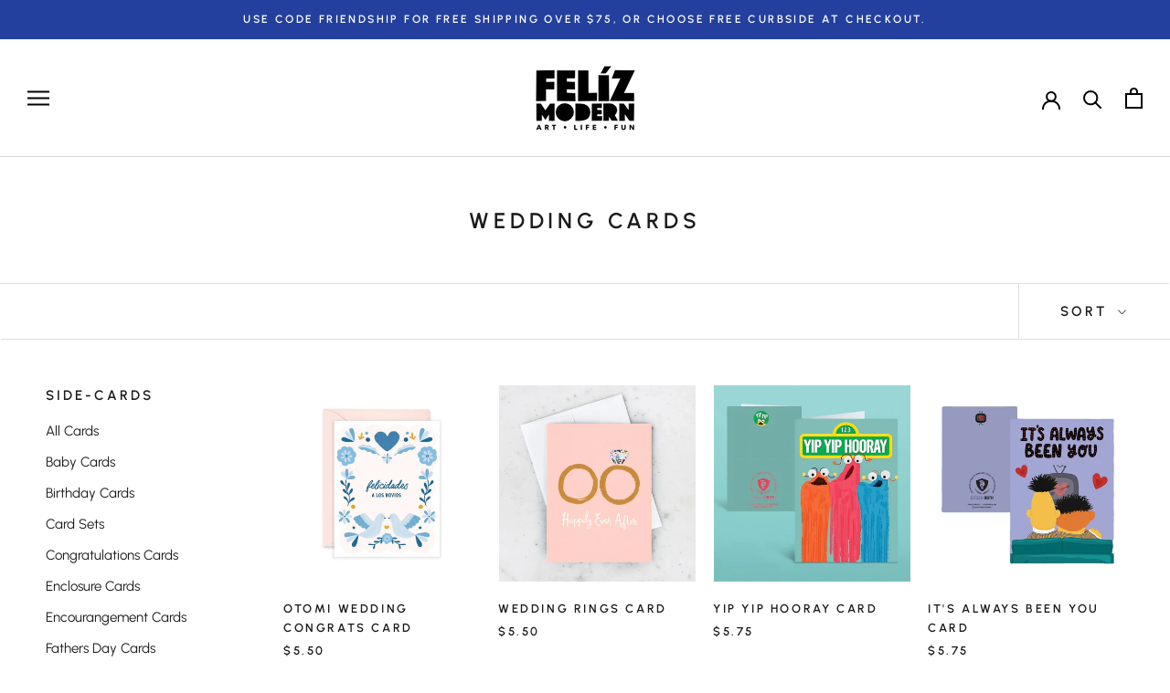

--- FILE ---
content_type: text/html; charset=utf-8
request_url: https://www.felizmodern.com/collections/wedding-cards
body_size: 32263
content:
<!doctype html>

<html class="no-js" lang="en">
  <head>
        <!-- Google tag (gtag.js) -->
<script async src="https://www.googletagmanager.com/gtag/js?id=G-9LWY4L1M9K"></script>
<script>
  window.dataLayer = window.dataLayer || [];
  function gtag(){dataLayer.push(arguments);}
  gtag('js', new Date());

  gtag('config', 'G-9LWY4L1M9K');
</script>
    <!-- rediredt 404 template page to homepage ============================ --> 
    

    <meta charset="utf-8"> 
    <meta http-equiv="X-UA-Compatible" content="IE=edge,chrome=1">
    <meta name="viewport" content="width=device-width, initial-scale=1.0, height=device-height, minimum-scale=1.0, maximum-scale=1.0">
    <meta name="theme-color" content="">

    <title>
      Wedding Cards &ndash; Feliz Modern
    </title><link rel="canonical" href="https://www.felizmodern.com/collections/wedding-cards"><link rel="shortcut icon" href="//www.felizmodern.com/cdn/shop/files/favicon_2531914c-e7c0-4aed-b682-87c9313a9792_96x.png?v=1648066016" type="image/png"><meta property="og:type" content="website">
  <meta property="og:title" content="Wedding Cards">
  <meta property="og:image" content="http://www.felizmodern.com/cdn/shop/collections/Cardsheader-240_ba21d730-d303-495f-9693-3e7e4dab495c.png?v=1603297827">
  <meta property="og:image:secure_url" content="https://www.felizmodern.com/cdn/shop/collections/Cardsheader-240_ba21d730-d303-495f-9693-3e7e4dab495c.png?v=1603297827">
  <meta property="og:image:width" content="1080">
  <meta property="og:image:height" content="1080"><meta property="og:url" content="https://www.felizmodern.com/collections/wedding-cards">
<meta property="og:site_name" content="Feliz Modern"><meta name="twitter:card" content="summary"><meta name="twitter:title" content="Wedding Cards">
  <meta name="twitter:description" content="">
  <meta name="twitter:image" content="https://www.felizmodern.com/cdn/shop/collections/Cardsheader-240_ba21d730-d303-495f-9693-3e7e4dab495c_600x600_crop_center.png?v=1603297827">
    <style>
  @font-face {
  font-family: Urbanist;
  font-weight: 600;
  font-style: normal;
  font-display: fallback;
  src: url("//www.felizmodern.com/cdn/fonts/urbanist/urbanist_n6.dce8b4f4ebff0fc3c92e0b6193d2797b095536ca.woff2") format("woff2"),
       url("//www.felizmodern.com/cdn/fonts/urbanist/urbanist_n6.58671f3c98067410a108f0cc2ac39438252f5952.woff") format("woff");
}

  @font-face {
  font-family: Urbanist;
  font-weight: 400;
  font-style: normal;
  font-display: fallback;
  src: url("//www.felizmodern.com/cdn/fonts/urbanist/urbanist_n4.5f39b6cc8e2fb2c80ae3aed8eb44859d21d81e33.woff2") format("woff2"),
       url("//www.felizmodern.com/cdn/fonts/urbanist/urbanist_n4.714f864d1175b68f0fa5f770f7f8ac4c879be891.woff") format("woff");
}


  @font-face {
  font-family: Urbanist;
  font-weight: 700;
  font-style: normal;
  font-display: fallback;
  src: url("//www.felizmodern.com/cdn/fonts/urbanist/urbanist_n7.6864a1afc49c5ce0c3bc1bd5e8b3f12350242a65.woff2") format("woff2"),
       url("//www.felizmodern.com/cdn/fonts/urbanist/urbanist_n7.612da29083b748d1cce532849a87a86935e9fdc7.woff") format("woff");
}

  @font-face {
  font-family: Urbanist;
  font-weight: 400;
  font-style: italic;
  font-display: fallback;
  src: url("//www.felizmodern.com/cdn/fonts/urbanist/urbanist_i4.e14d8bb22880b3cb93a15ef0580fa203062f9079.woff2") format("woff2"),
       url("//www.felizmodern.com/cdn/fonts/urbanist/urbanist_i4.da1403265d3e2c19b65a4c701e5dfd86cd2d2a3b.woff") format("woff");
}

  @font-face {
  font-family: Urbanist;
  font-weight: 700;
  font-style: italic;
  font-display: fallback;
  src: url("//www.felizmodern.com/cdn/fonts/urbanist/urbanist_i7.54a83d1364de37331c1b106d1378c758e809c241.woff2") format("woff2"),
       url("//www.felizmodern.com/cdn/fonts/urbanist/urbanist_i7.22e1f3cae8d98ca9c7aef94d2d3f4c884cec3925.woff") format("woff");
}


  :root {
    --heading-font-family : Urbanist, sans-serif;
    --heading-font-weight : 600;
    --heading-font-style  : normal;

    --text-font-family : Urbanist, sans-serif;
    --text-font-weight : 400;
    --text-font-style  : normal;

    --base-text-font-size   : 15px;
    --default-text-font-size: 14px;--background          : #ffffff;
    --background-rgb      : 255, 255, 255;
    --light-background    : #ffffff;
    --light-background-rgb: 255, 255, 255;
    --heading-color       : #1c1b1b;
    --text-color          : #1c1b1b;
    --text-color-rgb      : 28, 27, 27;
    --text-color-light    : #1c1b1b;
    --text-color-light-rgb: 28, 27, 27;
    --link-color          : #5b616b;
    --link-color-rgb      : 91, 97, 107;
    --border-color        : #dddddd;
    --border-color-rgb    : 221, 221, 221;

    --button-background    : #ff0081;
    --button-background-rgb: 255, 0, 129;
    --button-text-color    : #ffffff;

    --header-background       : #ffffff;
    --header-heading-color    : #000000;
    --header-light-text-color : #1c1b1b;
    --header-border-color     : #d9d9d9;

    --footer-background    : #ffffff;
    --footer-text-color    : #1c1b1b;
    --footer-heading-color : #1c1b1b;
    --footer-border-color  : #dddddd;

    --navigation-background      : #ffffff;
    --navigation-background-rgb  : 255, 255, 255;
    --navigation-text-color      : #5c5c5c;
    --navigation-text-color-light: rgba(92, 92, 92, 0.5);
    --navigation-border-color    : rgba(92, 92, 92, 0.25);

    --newsletter-popup-background     : #ff0081;
    --newsletter-popup-text-color     : #ffffff;
    --newsletter-popup-text-color-rgb : 255, 255, 255;

    --secondary-elements-background       : #5c5c5c;
    --secondary-elements-background-rgb   : 92, 92, 92;
    --secondary-elements-text-color       : #ffffff;
    --secondary-elements-text-color-light : rgba(255, 255, 255, 0.5);
    --secondary-elements-border-color     : rgba(255, 255, 255, 0.25);

    --product-sale-price-color    : #f94c43;
    --product-sale-price-color-rgb: 249, 76, 67;
    --product-star-rating: #f6a429;

    /* Shopify related variables */
    --payment-terms-background-color: #ffffff;

    /* Products */

    --horizontal-spacing-four-products-per-row: 20px;
        --horizontal-spacing-two-products-per-row : 20px;

    --vertical-spacing-four-products-per-row: 40px;
        --vertical-spacing-two-products-per-row : 50px;

    /* Animation */
    --drawer-transition-timing: cubic-bezier(0.645, 0.045, 0.355, 1);
    --header-base-height: 80px; /* We set a default for browsers that do not support CSS variables */

    /* Cursors */
    --cursor-zoom-in-svg    : url(//www.felizmodern.com/cdn/shop/t/11/assets/cursor-zoom-in.svg?v=170532930330058140181646867515);
    --cursor-zoom-in-2x-svg : url(//www.felizmodern.com/cdn/shop/t/11/assets/cursor-zoom-in-2x.svg?v=56685658183649387561646867510);
  }
</style>

<script>
  // IE11 does not have support for CSS variables, so we have to polyfill them
  if (!(((window || {}).CSS || {}).supports && window.CSS.supports('(--a: 0)'))) {
    const script = document.createElement('script');
    script.type = 'text/javascript';
    script.src = 'https://cdn.jsdelivr.net/npm/css-vars-ponyfill@2';
    script.onload = function() {
      cssVars({});
    };

    document.getElementsByTagName('head')[0].appendChild(script);
  }
</script>

    <script>window.performance && window.performance.mark && window.performance.mark('shopify.content_for_header.start');</script><meta name="google-site-verification" content="J8vPUUpcwl4TOt9mX_LVjVojw3pqA_X8ULrj9EO6SDY">
<meta id="shopify-digital-wallet" name="shopify-digital-wallet" content="/28677886/digital_wallets/dialog">
<meta name="shopify-checkout-api-token" content="a4cf338b734e58984453873d035de497">
<meta id="in-context-paypal-metadata" data-shop-id="28677886" data-venmo-supported="false" data-environment="production" data-locale="en_US" data-paypal-v4="true" data-currency="USD">
<link rel="alternate" type="application/atom+xml" title="Feed" href="/collections/wedding-cards.atom" />
<link rel="next" href="/collections/wedding-cards?page=2">
<link rel="alternate" type="application/json+oembed" href="https://www.felizmodern.com/collections/wedding-cards.oembed">
<script async="async" src="/checkouts/internal/preloads.js?locale=en-US"></script>
<link rel="preconnect" href="https://shop.app" crossorigin="anonymous">
<script async="async" src="https://shop.app/checkouts/internal/preloads.js?locale=en-US&shop_id=28677886" crossorigin="anonymous"></script>
<script id="apple-pay-shop-capabilities" type="application/json">{"shopId":28677886,"countryCode":"US","currencyCode":"USD","merchantCapabilities":["supports3DS"],"merchantId":"gid:\/\/shopify\/Shop\/28677886","merchantName":"Feliz Modern","requiredBillingContactFields":["postalAddress","email"],"requiredShippingContactFields":["postalAddress","email"],"shippingType":"shipping","supportedNetworks":["visa","masterCard","amex","discover","elo","jcb"],"total":{"type":"pending","label":"Feliz Modern","amount":"1.00"},"shopifyPaymentsEnabled":true,"supportsSubscriptions":true}</script>
<script id="shopify-features" type="application/json">{"accessToken":"a4cf338b734e58984453873d035de497","betas":["rich-media-storefront-analytics"],"domain":"www.felizmodern.com","predictiveSearch":true,"shopId":28677886,"locale":"en"}</script>
<script>var Shopify = Shopify || {};
Shopify.shop = "feliz-modern.myshopify.com";
Shopify.locale = "en";
Shopify.currency = {"active":"USD","rate":"1.0"};
Shopify.country = "US";
Shopify.theme = {"name":"Prestige","id":122024001606,"schema_name":"Prestige","schema_version":"5.6.2","theme_store_id":855,"role":"main"};
Shopify.theme.handle = "null";
Shopify.theme.style = {"id":null,"handle":null};
Shopify.cdnHost = "www.felizmodern.com/cdn";
Shopify.routes = Shopify.routes || {};
Shopify.routes.root = "/";</script>
<script type="module">!function(o){(o.Shopify=o.Shopify||{}).modules=!0}(window);</script>
<script>!function(o){function n(){var o=[];function n(){o.push(Array.prototype.slice.apply(arguments))}return n.q=o,n}var t=o.Shopify=o.Shopify||{};t.loadFeatures=n(),t.autoloadFeatures=n()}(window);</script>
<script>
  window.ShopifyPay = window.ShopifyPay || {};
  window.ShopifyPay.apiHost = "shop.app\/pay";
  window.ShopifyPay.redirectState = null;
</script>
<script id="shop-js-analytics" type="application/json">{"pageType":"collection"}</script>
<script defer="defer" async type="module" src="//www.felizmodern.com/cdn/shopifycloud/shop-js/modules/v2/client.init-shop-cart-sync_C5BV16lS.en.esm.js"></script>
<script defer="defer" async type="module" src="//www.felizmodern.com/cdn/shopifycloud/shop-js/modules/v2/chunk.common_CygWptCX.esm.js"></script>
<script type="module">
  await import("//www.felizmodern.com/cdn/shopifycloud/shop-js/modules/v2/client.init-shop-cart-sync_C5BV16lS.en.esm.js");
await import("//www.felizmodern.com/cdn/shopifycloud/shop-js/modules/v2/chunk.common_CygWptCX.esm.js");

  window.Shopify.SignInWithShop?.initShopCartSync?.({"fedCMEnabled":true,"windoidEnabled":true});

</script>
<script>
  window.Shopify = window.Shopify || {};
  if (!window.Shopify.featureAssets) window.Shopify.featureAssets = {};
  window.Shopify.featureAssets['shop-js'] = {"shop-cart-sync":["modules/v2/client.shop-cart-sync_ZFArdW7E.en.esm.js","modules/v2/chunk.common_CygWptCX.esm.js"],"init-fed-cm":["modules/v2/client.init-fed-cm_CmiC4vf6.en.esm.js","modules/v2/chunk.common_CygWptCX.esm.js"],"shop-button":["modules/v2/client.shop-button_tlx5R9nI.en.esm.js","modules/v2/chunk.common_CygWptCX.esm.js"],"shop-cash-offers":["modules/v2/client.shop-cash-offers_DOA2yAJr.en.esm.js","modules/v2/chunk.common_CygWptCX.esm.js","modules/v2/chunk.modal_D71HUcav.esm.js"],"init-windoid":["modules/v2/client.init-windoid_sURxWdc1.en.esm.js","modules/v2/chunk.common_CygWptCX.esm.js"],"shop-toast-manager":["modules/v2/client.shop-toast-manager_ClPi3nE9.en.esm.js","modules/v2/chunk.common_CygWptCX.esm.js"],"init-shop-email-lookup-coordinator":["modules/v2/client.init-shop-email-lookup-coordinator_B8hsDcYM.en.esm.js","modules/v2/chunk.common_CygWptCX.esm.js"],"init-shop-cart-sync":["modules/v2/client.init-shop-cart-sync_C5BV16lS.en.esm.js","modules/v2/chunk.common_CygWptCX.esm.js"],"avatar":["modules/v2/client.avatar_BTnouDA3.en.esm.js"],"pay-button":["modules/v2/client.pay-button_FdsNuTd3.en.esm.js","modules/v2/chunk.common_CygWptCX.esm.js"],"init-customer-accounts":["modules/v2/client.init-customer-accounts_DxDtT_ad.en.esm.js","modules/v2/client.shop-login-button_C5VAVYt1.en.esm.js","modules/v2/chunk.common_CygWptCX.esm.js","modules/v2/chunk.modal_D71HUcav.esm.js"],"init-shop-for-new-customer-accounts":["modules/v2/client.init-shop-for-new-customer-accounts_ChsxoAhi.en.esm.js","modules/v2/client.shop-login-button_C5VAVYt1.en.esm.js","modules/v2/chunk.common_CygWptCX.esm.js","modules/v2/chunk.modal_D71HUcav.esm.js"],"shop-login-button":["modules/v2/client.shop-login-button_C5VAVYt1.en.esm.js","modules/v2/chunk.common_CygWptCX.esm.js","modules/v2/chunk.modal_D71HUcav.esm.js"],"init-customer-accounts-sign-up":["modules/v2/client.init-customer-accounts-sign-up_CPSyQ0Tj.en.esm.js","modules/v2/client.shop-login-button_C5VAVYt1.en.esm.js","modules/v2/chunk.common_CygWptCX.esm.js","modules/v2/chunk.modal_D71HUcav.esm.js"],"shop-follow-button":["modules/v2/client.shop-follow-button_Cva4Ekp9.en.esm.js","modules/v2/chunk.common_CygWptCX.esm.js","modules/v2/chunk.modal_D71HUcav.esm.js"],"checkout-modal":["modules/v2/client.checkout-modal_BPM8l0SH.en.esm.js","modules/v2/chunk.common_CygWptCX.esm.js","modules/v2/chunk.modal_D71HUcav.esm.js"],"lead-capture":["modules/v2/client.lead-capture_Bi8yE_yS.en.esm.js","modules/v2/chunk.common_CygWptCX.esm.js","modules/v2/chunk.modal_D71HUcav.esm.js"],"shop-login":["modules/v2/client.shop-login_D6lNrXab.en.esm.js","modules/v2/chunk.common_CygWptCX.esm.js","modules/v2/chunk.modal_D71HUcav.esm.js"],"payment-terms":["modules/v2/client.payment-terms_CZxnsJam.en.esm.js","modules/v2/chunk.common_CygWptCX.esm.js","modules/v2/chunk.modal_D71HUcav.esm.js"]};
</script>
<script>(function() {
  var isLoaded = false;
  function asyncLoad() {
    if (isLoaded) return;
    isLoaded = true;
    var urls = ["\/\/www.powr.io\/powr.js?powr-token=feliz-modern.myshopify.com\u0026external-type=shopify\u0026shop=feliz-modern.myshopify.com","https:\/\/cloudsearch-1f874.kxcdn.com\/shopify.js?shop=feliz-modern.myshopify.com","https:\/\/js.smile.io\/v1\/smile-shopify.js?shop=feliz-modern.myshopify.com","https:\/\/s3-us-west-2.amazonaws.com\/da-restock\/da-restock.js?shop=feliz-modern.myshopify.com","https:\/\/live.bb.eight-cdn.com\/script.js?shop=feliz-modern.myshopify.com","https:\/\/www.myregistry.com\/ScriptPlatform\/Shopify\/AddToMrButton.js?siteKey=PfXjRoYcQQ7B17JXO-sObg2\u0026lang=en\u0026version=749240189\u0026shop=feliz-modern.myshopify.com","https:\/\/geostock.nyc3.digitaloceanspaces.com\/js\/inventoryLocation.js?shop=feliz-modern.myshopify.com","\/\/cdn.shopify.com\/proxy\/891db1e00e3642a8aef9d6891abc16bf557bd45b543cbb457b9125f0e87d4435\/bucket.useifsapp.com\/theme-files-min\/js\/ifs-script-tag-min.js?v=2\u0026shop=feliz-modern.myshopify.com\u0026sp-cache-control=cHVibGljLCBtYXgtYWdlPTkwMA"];
    for (var i = 0; i < urls.length; i++) {
      var s = document.createElement('script');
      s.type = 'text/javascript';
      s.async = true;
      s.src = urls[i];
      var x = document.getElementsByTagName('script')[0];
      x.parentNode.insertBefore(s, x);
    }
  };
  if(window.attachEvent) {
    window.attachEvent('onload', asyncLoad);
  } else {
    window.addEventListener('load', asyncLoad, false);
  }
})();</script>
<script id="__st">var __st={"a":28677886,"offset":-21600,"reqid":"db069c4c-ff56-4de2-b854-a3bebdbee2ae-1768673980","pageurl":"www.felizmodern.com\/collections\/wedding-cards","u":"7b68cf13266c","p":"collection","rtyp":"collection","rid":158839701574};</script>
<script>window.ShopifyPaypalV4VisibilityTracking = true;</script>
<script id="captcha-bootstrap">!function(){'use strict';const t='contact',e='account',n='new_comment',o=[[t,t],['blogs',n],['comments',n],[t,'customer']],c=[[e,'customer_login'],[e,'guest_login'],[e,'recover_customer_password'],[e,'create_customer']],r=t=>t.map((([t,e])=>`form[action*='/${t}']:not([data-nocaptcha='true']) input[name='form_type'][value='${e}']`)).join(','),a=t=>()=>t?[...document.querySelectorAll(t)].map((t=>t.form)):[];function s(){const t=[...o],e=r(t);return a(e)}const i='password',u='form_key',d=['recaptcha-v3-token','g-recaptcha-response','h-captcha-response',i],f=()=>{try{return window.sessionStorage}catch{return}},m='__shopify_v',_=t=>t.elements[u];function p(t,e,n=!1){try{const o=window.sessionStorage,c=JSON.parse(o.getItem(e)),{data:r}=function(t){const{data:e,action:n}=t;return t[m]||n?{data:e,action:n}:{data:t,action:n}}(c);for(const[e,n]of Object.entries(r))t.elements[e]&&(t.elements[e].value=n);n&&o.removeItem(e)}catch(o){console.error('form repopulation failed',{error:o})}}const l='form_type',E='cptcha';function T(t){t.dataset[E]=!0}const w=window,h=w.document,L='Shopify',v='ce_forms',y='captcha';let A=!1;((t,e)=>{const n=(g='f06e6c50-85a8-45c8-87d0-21a2b65856fe',I='https://cdn.shopify.com/shopifycloud/storefront-forms-hcaptcha/ce_storefront_forms_captcha_hcaptcha.v1.5.2.iife.js',D={infoText:'Protected by hCaptcha',privacyText:'Privacy',termsText:'Terms'},(t,e,n)=>{const o=w[L][v],c=o.bindForm;if(c)return c(t,g,e,D).then(n);var r;o.q.push([[t,g,e,D],n]),r=I,A||(h.body.append(Object.assign(h.createElement('script'),{id:'captcha-provider',async:!0,src:r})),A=!0)});var g,I,D;w[L]=w[L]||{},w[L][v]=w[L][v]||{},w[L][v].q=[],w[L][y]=w[L][y]||{},w[L][y].protect=function(t,e){n(t,void 0,e),T(t)},Object.freeze(w[L][y]),function(t,e,n,w,h,L){const[v,y,A,g]=function(t,e,n){const i=e?o:[],u=t?c:[],d=[...i,...u],f=r(d),m=r(i),_=r(d.filter((([t,e])=>n.includes(e))));return[a(f),a(m),a(_),s()]}(w,h,L),I=t=>{const e=t.target;return e instanceof HTMLFormElement?e:e&&e.form},D=t=>v().includes(t);t.addEventListener('submit',(t=>{const e=I(t);if(!e)return;const n=D(e)&&!e.dataset.hcaptchaBound&&!e.dataset.recaptchaBound,o=_(e),c=g().includes(e)&&(!o||!o.value);(n||c)&&t.preventDefault(),c&&!n&&(function(t){try{if(!f())return;!function(t){const e=f();if(!e)return;const n=_(t);if(!n)return;const o=n.value;o&&e.removeItem(o)}(t);const e=Array.from(Array(32),(()=>Math.random().toString(36)[2])).join('');!function(t,e){_(t)||t.append(Object.assign(document.createElement('input'),{type:'hidden',name:u})),t.elements[u].value=e}(t,e),function(t,e){const n=f();if(!n)return;const o=[...t.querySelectorAll(`input[type='${i}']`)].map((({name:t})=>t)),c=[...d,...o],r={};for(const[a,s]of new FormData(t).entries())c.includes(a)||(r[a]=s);n.setItem(e,JSON.stringify({[m]:1,action:t.action,data:r}))}(t,e)}catch(e){console.error('failed to persist form',e)}}(e),e.submit())}));const S=(t,e)=>{t&&!t.dataset[E]&&(n(t,e.some((e=>e===t))),T(t))};for(const o of['focusin','change'])t.addEventListener(o,(t=>{const e=I(t);D(e)&&S(e,y())}));const B=e.get('form_key'),M=e.get(l),P=B&&M;t.addEventListener('DOMContentLoaded',(()=>{const t=y();if(P)for(const e of t)e.elements[l].value===M&&p(e,B);[...new Set([...A(),...v().filter((t=>'true'===t.dataset.shopifyCaptcha))])].forEach((e=>S(e,t)))}))}(h,new URLSearchParams(w.location.search),n,t,e,['guest_login'])})(!0,!0)}();</script>
<script integrity="sha256-4kQ18oKyAcykRKYeNunJcIwy7WH5gtpwJnB7kiuLZ1E=" data-source-attribution="shopify.loadfeatures" defer="defer" src="//www.felizmodern.com/cdn/shopifycloud/storefront/assets/storefront/load_feature-a0a9edcb.js" crossorigin="anonymous"></script>
<script crossorigin="anonymous" defer="defer" src="//www.felizmodern.com/cdn/shopifycloud/storefront/assets/shopify_pay/storefront-65b4c6d7.js?v=20250812"></script>
<script data-source-attribution="shopify.dynamic_checkout.dynamic.init">var Shopify=Shopify||{};Shopify.PaymentButton=Shopify.PaymentButton||{isStorefrontPortableWallets:!0,init:function(){window.Shopify.PaymentButton.init=function(){};var t=document.createElement("script");t.src="https://www.felizmodern.com/cdn/shopifycloud/portable-wallets/latest/portable-wallets.en.js",t.type="module",document.head.appendChild(t)}};
</script>
<script data-source-attribution="shopify.dynamic_checkout.buyer_consent">
  function portableWalletsHideBuyerConsent(e){var t=document.getElementById("shopify-buyer-consent"),n=document.getElementById("shopify-subscription-policy-button");t&&n&&(t.classList.add("hidden"),t.setAttribute("aria-hidden","true"),n.removeEventListener("click",e))}function portableWalletsShowBuyerConsent(e){var t=document.getElementById("shopify-buyer-consent"),n=document.getElementById("shopify-subscription-policy-button");t&&n&&(t.classList.remove("hidden"),t.removeAttribute("aria-hidden"),n.addEventListener("click",e))}window.Shopify?.PaymentButton&&(window.Shopify.PaymentButton.hideBuyerConsent=portableWalletsHideBuyerConsent,window.Shopify.PaymentButton.showBuyerConsent=portableWalletsShowBuyerConsent);
</script>
<script data-source-attribution="shopify.dynamic_checkout.cart.bootstrap">document.addEventListener("DOMContentLoaded",(function(){function t(){return document.querySelector("shopify-accelerated-checkout-cart, shopify-accelerated-checkout")}if(t())Shopify.PaymentButton.init();else{new MutationObserver((function(e,n){t()&&(Shopify.PaymentButton.init(),n.disconnect())})).observe(document.body,{childList:!0,subtree:!0})}}));
</script>
<script id='scb4127' type='text/javascript' async='' src='https://www.felizmodern.com/cdn/shopifycloud/privacy-banner/storefront-banner.js'></script><link id="shopify-accelerated-checkout-styles" rel="stylesheet" media="screen" href="https://www.felizmodern.com/cdn/shopifycloud/portable-wallets/latest/accelerated-checkout-backwards-compat.css" crossorigin="anonymous">
<style id="shopify-accelerated-checkout-cart">
        #shopify-buyer-consent {
  margin-top: 1em;
  display: inline-block;
  width: 100%;
}

#shopify-buyer-consent.hidden {
  display: none;
}

#shopify-subscription-policy-button {
  background: none;
  border: none;
  padding: 0;
  text-decoration: underline;
  font-size: inherit;
  cursor: pointer;
}

#shopify-subscription-policy-button::before {
  box-shadow: none;
}

      </style>

<script>window.performance && window.performance.mark && window.performance.mark('shopify.content_for_header.end');</script>

    <link rel="stylesheet" href="//www.felizmodern.com/cdn/shop/t/11/assets/theme.css?v=92010079793579507901666290088">

    <script>// This allows to expose several variables to the global scope, to be used in scripts
      window.theme = {
        pageType: "collection",
        moneyFormat: "${{amount}}",
        moneyWithCurrencyFormat: "${{amount}} USD",
        currencyCodeEnabled: false,
        productImageSize: "square",
        searchMode: "product,article,page",
        showPageTransition: false,
        showElementStaggering: true,
        showImageZooming: true
      };

      window.routes = {
        rootUrl: "\/",
        rootUrlWithoutSlash: '',
        cartUrl: "\/cart",
        cartAddUrl: "\/cart\/add",
        cartChangeUrl: "\/cart\/change",
        searchUrl: "\/search",
        productRecommendationsUrl: "\/recommendations\/products"
      };

      window.languages = {
        cartAddNote: "Add Order Note",
        cartEditNote: "Edit Order Note",
        productImageLoadingError: "This image could not be loaded. Please try to reload the page.",
        productFormAddToCart: "Add to cart",
        productFormUnavailable: "Unavailable",
        productFormSoldOut: "Sold Out",
        shippingEstimatorOneResult: "1 option available:",
        shippingEstimatorMoreResults: "{{count}} options available:",
        shippingEstimatorNoResults: "No shipping could be found"
      };

      window.lazySizesConfig = {
        loadHidden: false,
        hFac: 0.5,
        expFactor: 2,
        ricTimeout: 150,
        lazyClass: 'Image--lazyLoad',
        loadingClass: 'Image--lazyLoading',
        loadedClass: 'Image--lazyLoaded'
      };

      document.documentElement.className = document.documentElement.className.replace('no-js', 'js');
      document.documentElement.style.setProperty('--window-height', window.innerHeight + 'px');

      // We do a quick detection of some features (we could use Modernizr but for so little...)
      (function() {
        document.documentElement.className += ((window.CSS && window.CSS.supports('(position: sticky) or (position: -webkit-sticky)')) ? ' supports-sticky' : ' no-supports-sticky');
        document.documentElement.className += (window.matchMedia('(-moz-touch-enabled: 1), (hover: none)')).matches ? ' no-supports-hover' : ' supports-hover';
      }());

      
    </script>

    <script src="//www.felizmodern.com/cdn/shop/t/11/assets/lazysizes.min.js?v=174358363404432586981646342997" async></script><script src="//www.felizmodern.com/cdn/shop/t/11/assets/libs.min.js?v=26178543184394469741646342998" defer></script>
    <script src="//www.felizmodern.com/cdn/shop/t/11/assets/theme.js?v=116291210821653663351646342999" defer></script>
    <script src="//www.felizmodern.com/cdn/shop/t/11/assets/custom.js?v=183944157590872491501646342997" defer></script>

    <script>
      (function () {
        window.onpageshow = function() {
          if (window.theme.showPageTransition) {
            var pageTransition = document.querySelector('.PageTransition');

            if (pageTransition) {
              pageTransition.style.visibility = 'visible';
              pageTransition.style.opacity = '0';
            }
          }

          // When the page is loaded from the cache, we have to reload the cart content
          document.documentElement.dispatchEvent(new CustomEvent('cart:refresh', {
            bubbles: true
          }));
        };
      })();
    </script>

    


  <script type="application/ld+json">
  {
    "@context": "http://schema.org",
    "@type": "BreadcrumbList",
  "itemListElement": [{
      "@type": "ListItem",
      "position": 1,
      "name": "Home",
      "item": "https://www.felizmodern.com"
    },{
          "@type": "ListItem",
          "position": 2,
          "name": "Wedding Cards",
          "item": "https://www.felizmodern.com/collections/wedding-cards"
        }]
  }
  </script>

    <!-- FELIZ CUSTOM STYLES -->
    <style>
      .Footer {
        padding-top:1em !important;
      }
      #Footer_logo { margin-left:-15px; 
        margin-bottom:1em; 
        height:100px;
      }
      .Footer__Aside { margin-top:0 !important; }
      .DropdownMenuItem:hover { background-color:#999; }
    </style>
<!-- =============================== -->
  <!-- BEGIN app block: shopify://apps/seo-manager-venntov/blocks/seomanager/c54c366f-d4bb-4d52-8d2f-dd61ce8e7e12 --><!-- BEGIN app snippet: SEOManager4 -->
<meta name='seomanager' content='4.0.5' /> 


<script>
	function sm_htmldecode(str) {
		var txt = document.createElement('textarea');
		txt.innerHTML = str;
		return txt.value;
	}

	var venntov_title = sm_htmldecode("Wedding Cards");
	var venntov_description = sm_htmldecode("");
	
	if (venntov_title != '') {
		document.title = venntov_title;	
	}
	else {
		document.title = "Wedding Cards";	
	}

	if (document.querySelector('meta[name="description"]') == null) {
		var venntov_desc = document.createElement('meta');
		venntov_desc.name = "description";
		venntov_desc.content = venntov_description;
		var venntov_head = document.head;
		venntov_head.appendChild(venntov_desc);
	} else {
		document.querySelector('meta[name="description"]').setAttribute("content", venntov_description);
	}
</script>

<script>
	var venntov_robotVals = "index, follow, max-image-preview:large, max-snippet:-1, max-video-preview:-1";
	if (venntov_robotVals !== "") {
		document.querySelectorAll("[name='robots']").forEach(e => e.remove());
		var venntov_robotMeta = document.createElement('meta');
		venntov_robotMeta.name = "robots";
		venntov_robotMeta.content = venntov_robotVals;
		var venntov_head = document.head;
		venntov_head.appendChild(venntov_robotMeta);
	}
</script>

<script>
	var venntov_googleVals = "";
	if (venntov_googleVals !== "") {
		document.querySelectorAll("[name='google']").forEach(e => e.remove());
		var venntov_googleMeta = document.createElement('meta');
		venntov_googleMeta.name = "google";
		venntov_googleMeta.content = venntov_googleVals;
		var venntov_head = document.head;
		venntov_head.appendChild(venntov_googleMeta);
	}
	</script>
	<!-- JSON-LD support -->

			<script type="application/ld+json">
			{
				"@context" : "http://schema.org",
				"@type": "CollectionPage",
				"@id": "https://www.felizmodern.com/collections/wedding-cards",
				"name": "Wedding Cards",
				"url": "https://www.felizmodern.com/collections/wedding-cards","image": "https://www.felizmodern.com/cdn/shop/collections/Cardsheader-240_ba21d730-d303-495f-9693-3e7e4dab495c.png?v=1603297827&width=1024","mainEntity": {
					"@type": "ItemList",
					"itemListElement": [
						{
							"@type": "ListItem",
							"position": 1,		
							"item": {
								"@id": "https://www.felizmodern.com/collections/wedding-cards/products/imgc-otomi-wedding-card",
								"url": "https://www.felizmodern.com/collections/wedding-cards/products/imgc-otomi-wedding-card"
							}
						},
						{
							"@type": "ListItem",
							"position": 2,		
							"item": {
								"@id": "https://www.felizmodern.com/collections/wedding-cards/products/idl-wedding-rings-card",
								"url": "https://www.felizmodern.com/collections/wedding-cards/products/idl-wedding-rings-card"
							}
						},
						{
							"@type": "ListItem",
							"position": 3,		
							"item": {
								"@id": "https://www.felizmodern.com/collections/wedding-cards/products/ctr-yip-yip-hooray-card",
								"url": "https://www.felizmodern.com/collections/wedding-cards/products/ctr-yip-yip-hooray-card"
							}
						},
						{
							"@type": "ListItem",
							"position": 4,		
							"item": {
								"@id": "https://www.felizmodern.com/collections/wedding-cards/products/ctr-its-always-been-you-card",
								"url": "https://www.felizmodern.com/collections/wedding-cards/products/ctr-its-always-been-you-card"
							}
						},
						{
							"@type": "ListItem",
							"position": 5,		
							"item": {
								"@id": "https://www.felizmodern.com/collections/wedding-cards/products/oeac-love-birds-card",
								"url": "https://www.felizmodern.com/collections/wedding-cards/products/oeac-love-birds-card"
							}
						},
						{
							"@type": "ListItem",
							"position": 6,		
							"item": {
								"@id": "https://www.felizmodern.com/collections/wedding-cards/products/llp-felicidades-wedding-card",
								"url": "https://www.felizmodern.com/collections/wedding-cards/products/llp-felicidades-wedding-card"
							}
						},
						{
							"@type": "ListItem",
							"position": 7,		
							"item": {
								"@id": "https://www.felizmodern.com/collections/wedding-cards/products/slgst-boda-cake-wedding-cake-card",
								"url": "https://www.felizmodern.com/collections/wedding-cards/products/slgst-boda-cake-wedding-cake-card"
							}
						},
						{
							"@type": "ListItem",
							"position": 8,		
							"item": {
								"@id": "https://www.felizmodern.com/collections/wedding-cards/products/oeac-wedding-cake-card",
								"url": "https://www.felizmodern.com/collections/wedding-cards/products/oeac-wedding-cake-card"
							}
						},
						{
							"@type": "ListItem",
							"position": 9,		
							"item": {
								"@id": "https://www.felizmodern.com/collections/wedding-cards/products/gpd-happily-ever-after-wedding-card",
								"url": "https://www.felizmodern.com/collections/wedding-cards/products/gpd-happily-ever-after-wedding-card"
							}
						},
						{
							"@type": "ListItem",
							"position": 10,		
							"item": {
								"@id": "https://www.felizmodern.com/collections/wedding-cards/products/idl-cheers-newlyweds-card",
								"url": "https://www.felizmodern.com/collections/wedding-cards/products/idl-cheers-newlyweds-card"
							}
						},
						{
							"@type": "ListItem",
							"position": 11,		
							"item": {
								"@id": "https://www.felizmodern.com/collections/wedding-cards/products/plp-dude-birthday-card-copy",
								"url": "https://www.felizmodern.com/collections/wedding-cards/products/plp-dude-birthday-card-copy"
							}
						},
						{
							"@type": "ListItem",
							"position": 12,		
							"item": {
								"@id": "https://www.felizmodern.com/collections/wedding-cards/products/ppp-bird-congratulations-wedding-card",
								"url": "https://www.felizmodern.com/collections/wedding-cards/products/ppp-bird-congratulations-wedding-card"
							}
						},
						{
							"@type": "ListItem",
							"position": 13,		
							"item": {
								"@id": "https://www.felizmodern.com/collections/wedding-cards/products/snom-love-you-to-the-moon-card",
								"url": "https://www.felizmodern.com/collections/wedding-cards/products/snom-love-you-to-the-moon-card"
							}
						},
						{
							"@type": "ListItem",
							"position": 14,		
							"item": {
								"@id": "https://www.felizmodern.com/collections/wedding-cards/products/ppp-anniversary-birds-card",
								"url": "https://www.felizmodern.com/collections/wedding-cards/products/ppp-anniversary-birds-card"
							}
						},
						{
							"@type": "ListItem",
							"position": 15,		
							"item": {
								"@id": "https://www.felizmodern.com/collections/wedding-cards/products/oeac-dancing-queens-card",
								"url": "https://www.felizmodern.com/collections/wedding-cards/products/oeac-dancing-queens-card"
							}
						},
						{
							"@type": "ListItem",
							"position": 16,		
							"item": {
								"@id": "https://www.felizmodern.com/collections/wedding-cards/products/ctr-i-love-you-despite-your-parents-card-copy",
								"url": "https://www.felizmodern.com/collections/wedding-cards/products/ctr-i-love-you-despite-your-parents-card-copy"
							}
						}]
				}
			}
			</script>

<!-- 524F4D20383A3331 --><!-- END app snippet -->

<!-- END app block --><!-- BEGIN app block: shopify://apps/klaviyo-email-marketing-sms/blocks/klaviyo-onsite-embed/2632fe16-c075-4321-a88b-50b567f42507 -->












  <script async src="https://static.klaviyo.com/onsite/js/UE7ag8/klaviyo.js?company_id=UE7ag8"></script>
  <script>!function(){if(!window.klaviyo){window._klOnsite=window._klOnsite||[];try{window.klaviyo=new Proxy({},{get:function(n,i){return"push"===i?function(){var n;(n=window._klOnsite).push.apply(n,arguments)}:function(){for(var n=arguments.length,o=new Array(n),w=0;w<n;w++)o[w]=arguments[w];var t="function"==typeof o[o.length-1]?o.pop():void 0,e=new Promise((function(n){window._klOnsite.push([i].concat(o,[function(i){t&&t(i),n(i)}]))}));return e}}})}catch(n){window.klaviyo=window.klaviyo||[],window.klaviyo.push=function(){var n;(n=window._klOnsite).push.apply(n,arguments)}}}}();</script>

  




  <script>
    window.klaviyoReviewsProductDesignMode = false
  </script>







<!-- END app block --><script src="https://cdn.shopify.com/extensions/019bc7e9-d98c-71e0-bb25-69de9349bf29/smile-io-266/assets/smile-loader.js" type="text/javascript" defer="defer"></script>
<link href="https://monorail-edge.shopifysvc.com" rel="dns-prefetch">
<script>(function(){if ("sendBeacon" in navigator && "performance" in window) {try {var session_token_from_headers = performance.getEntriesByType('navigation')[0].serverTiming.find(x => x.name == '_s').description;} catch {var session_token_from_headers = undefined;}var session_cookie_matches = document.cookie.match(/_shopify_s=([^;]*)/);var session_token_from_cookie = session_cookie_matches && session_cookie_matches.length === 2 ? session_cookie_matches[1] : "";var session_token = session_token_from_headers || session_token_from_cookie || "";function handle_abandonment_event(e) {var entries = performance.getEntries().filter(function(entry) {return /monorail-edge.shopifysvc.com/.test(entry.name);});if (!window.abandonment_tracked && entries.length === 0) {window.abandonment_tracked = true;var currentMs = Date.now();var navigation_start = performance.timing.navigationStart;var payload = {shop_id: 28677886,url: window.location.href,navigation_start,duration: currentMs - navigation_start,session_token,page_type: "collection"};window.navigator.sendBeacon("https://monorail-edge.shopifysvc.com/v1/produce", JSON.stringify({schema_id: "online_store_buyer_site_abandonment/1.1",payload: payload,metadata: {event_created_at_ms: currentMs,event_sent_at_ms: currentMs}}));}}window.addEventListener('pagehide', handle_abandonment_event);}}());</script>
<script id="web-pixels-manager-setup">(function e(e,d,r,n,o){if(void 0===o&&(o={}),!Boolean(null===(a=null===(i=window.Shopify)||void 0===i?void 0:i.analytics)||void 0===a?void 0:a.replayQueue)){var i,a;window.Shopify=window.Shopify||{};var t=window.Shopify;t.analytics=t.analytics||{};var s=t.analytics;s.replayQueue=[],s.publish=function(e,d,r){return s.replayQueue.push([e,d,r]),!0};try{self.performance.mark("wpm:start")}catch(e){}var l=function(){var e={modern:/Edge?\/(1{2}[4-9]|1[2-9]\d|[2-9]\d{2}|\d{4,})\.\d+(\.\d+|)|Firefox\/(1{2}[4-9]|1[2-9]\d|[2-9]\d{2}|\d{4,})\.\d+(\.\d+|)|Chrom(ium|e)\/(9{2}|\d{3,})\.\d+(\.\d+|)|(Maci|X1{2}).+ Version\/(15\.\d+|(1[6-9]|[2-9]\d|\d{3,})\.\d+)([,.]\d+|)( \(\w+\)|)( Mobile\/\w+|) Safari\/|Chrome.+OPR\/(9{2}|\d{3,})\.\d+\.\d+|(CPU[ +]OS|iPhone[ +]OS|CPU[ +]iPhone|CPU IPhone OS|CPU iPad OS)[ +]+(15[._]\d+|(1[6-9]|[2-9]\d|\d{3,})[._]\d+)([._]\d+|)|Android:?[ /-](13[3-9]|1[4-9]\d|[2-9]\d{2}|\d{4,})(\.\d+|)(\.\d+|)|Android.+Firefox\/(13[5-9]|1[4-9]\d|[2-9]\d{2}|\d{4,})\.\d+(\.\d+|)|Android.+Chrom(ium|e)\/(13[3-9]|1[4-9]\d|[2-9]\d{2}|\d{4,})\.\d+(\.\d+|)|SamsungBrowser\/([2-9]\d|\d{3,})\.\d+/,legacy:/Edge?\/(1[6-9]|[2-9]\d|\d{3,})\.\d+(\.\d+|)|Firefox\/(5[4-9]|[6-9]\d|\d{3,})\.\d+(\.\d+|)|Chrom(ium|e)\/(5[1-9]|[6-9]\d|\d{3,})\.\d+(\.\d+|)([\d.]+$|.*Safari\/(?![\d.]+ Edge\/[\d.]+$))|(Maci|X1{2}).+ Version\/(10\.\d+|(1[1-9]|[2-9]\d|\d{3,})\.\d+)([,.]\d+|)( \(\w+\)|)( Mobile\/\w+|) Safari\/|Chrome.+OPR\/(3[89]|[4-9]\d|\d{3,})\.\d+\.\d+|(CPU[ +]OS|iPhone[ +]OS|CPU[ +]iPhone|CPU IPhone OS|CPU iPad OS)[ +]+(10[._]\d+|(1[1-9]|[2-9]\d|\d{3,})[._]\d+)([._]\d+|)|Android:?[ /-](13[3-9]|1[4-9]\d|[2-9]\d{2}|\d{4,})(\.\d+|)(\.\d+|)|Mobile Safari.+OPR\/([89]\d|\d{3,})\.\d+\.\d+|Android.+Firefox\/(13[5-9]|1[4-9]\d|[2-9]\d{2}|\d{4,})\.\d+(\.\d+|)|Android.+Chrom(ium|e)\/(13[3-9]|1[4-9]\d|[2-9]\d{2}|\d{4,})\.\d+(\.\d+|)|Android.+(UC? ?Browser|UCWEB|U3)[ /]?(15\.([5-9]|\d{2,})|(1[6-9]|[2-9]\d|\d{3,})\.\d+)\.\d+|SamsungBrowser\/(5\.\d+|([6-9]|\d{2,})\.\d+)|Android.+MQ{2}Browser\/(14(\.(9|\d{2,})|)|(1[5-9]|[2-9]\d|\d{3,})(\.\d+|))(\.\d+|)|K[Aa][Ii]OS\/(3\.\d+|([4-9]|\d{2,})\.\d+)(\.\d+|)/},d=e.modern,r=e.legacy,n=navigator.userAgent;return n.match(d)?"modern":n.match(r)?"legacy":"unknown"}(),u="modern"===l?"modern":"legacy",c=(null!=n?n:{modern:"",legacy:""})[u],f=function(e){return[e.baseUrl,"/wpm","/b",e.hashVersion,"modern"===e.buildTarget?"m":"l",".js"].join("")}({baseUrl:d,hashVersion:r,buildTarget:u}),m=function(e){var d=e.version,r=e.bundleTarget,n=e.surface,o=e.pageUrl,i=e.monorailEndpoint;return{emit:function(e){var a=e.status,t=e.errorMsg,s=(new Date).getTime(),l=JSON.stringify({metadata:{event_sent_at_ms:s},events:[{schema_id:"web_pixels_manager_load/3.1",payload:{version:d,bundle_target:r,page_url:o,status:a,surface:n,error_msg:t},metadata:{event_created_at_ms:s}}]});if(!i)return console&&console.warn&&console.warn("[Web Pixels Manager] No Monorail endpoint provided, skipping logging."),!1;try{return self.navigator.sendBeacon.bind(self.navigator)(i,l)}catch(e){}var u=new XMLHttpRequest;try{return u.open("POST",i,!0),u.setRequestHeader("Content-Type","text/plain"),u.send(l),!0}catch(e){return console&&console.warn&&console.warn("[Web Pixels Manager] Got an unhandled error while logging to Monorail."),!1}}}}({version:r,bundleTarget:l,surface:e.surface,pageUrl:self.location.href,monorailEndpoint:e.monorailEndpoint});try{o.browserTarget=l,function(e){var d=e.src,r=e.async,n=void 0===r||r,o=e.onload,i=e.onerror,a=e.sri,t=e.scriptDataAttributes,s=void 0===t?{}:t,l=document.createElement("script"),u=document.querySelector("head"),c=document.querySelector("body");if(l.async=n,l.src=d,a&&(l.integrity=a,l.crossOrigin="anonymous"),s)for(var f in s)if(Object.prototype.hasOwnProperty.call(s,f))try{l.dataset[f]=s[f]}catch(e){}if(o&&l.addEventListener("load",o),i&&l.addEventListener("error",i),u)u.appendChild(l);else{if(!c)throw new Error("Did not find a head or body element to append the script");c.appendChild(l)}}({src:f,async:!0,onload:function(){if(!function(){var e,d;return Boolean(null===(d=null===(e=window.Shopify)||void 0===e?void 0:e.analytics)||void 0===d?void 0:d.initialized)}()){var d=window.webPixelsManager.init(e)||void 0;if(d){var r=window.Shopify.analytics;r.replayQueue.forEach((function(e){var r=e[0],n=e[1],o=e[2];d.publishCustomEvent(r,n,o)})),r.replayQueue=[],r.publish=d.publishCustomEvent,r.visitor=d.visitor,r.initialized=!0}}},onerror:function(){return m.emit({status:"failed",errorMsg:"".concat(f," has failed to load")})},sri:function(e){var d=/^sha384-[A-Za-z0-9+/=]+$/;return"string"==typeof e&&d.test(e)}(c)?c:"",scriptDataAttributes:o}),m.emit({status:"loading"})}catch(e){m.emit({status:"failed",errorMsg:(null==e?void 0:e.message)||"Unknown error"})}}})({shopId: 28677886,storefrontBaseUrl: "https://www.felizmodern.com",extensionsBaseUrl: "https://extensions.shopifycdn.com/cdn/shopifycloud/web-pixels-manager",monorailEndpoint: "https://monorail-edge.shopifysvc.com/unstable/produce_batch",surface: "storefront-renderer",enabledBetaFlags: ["2dca8a86"],webPixelsConfigList: [{"id":"1800044614","configuration":"{\"accountID\":\"UE7ag8\",\"webPixelConfig\":\"eyJlbmFibGVBZGRlZFRvQ2FydEV2ZW50cyI6IHRydWV9\"}","eventPayloadVersion":"v1","runtimeContext":"STRICT","scriptVersion":"524f6c1ee37bacdca7657a665bdca589","type":"APP","apiClientId":123074,"privacyPurposes":["ANALYTICS","MARKETING"],"dataSharingAdjustments":{"protectedCustomerApprovalScopes":["read_customer_address","read_customer_email","read_customer_name","read_customer_personal_data","read_customer_phone"]}},{"id":"451477574","configuration":"{\"config\":\"{\\\"pixel_id\\\":\\\"G-9LWY4L1M9K\\\",\\\"gtag_events\\\":[{\\\"type\\\":\\\"purchase\\\",\\\"action_label\\\":\\\"G-9LWY4L1M9K\\\"},{\\\"type\\\":\\\"page_view\\\",\\\"action_label\\\":\\\"G-9LWY4L1M9K\\\"},{\\\"type\\\":\\\"view_item\\\",\\\"action_label\\\":\\\"G-9LWY4L1M9K\\\"},{\\\"type\\\":\\\"search\\\",\\\"action_label\\\":\\\"G-9LWY4L1M9K\\\"},{\\\"type\\\":\\\"add_to_cart\\\",\\\"action_label\\\":\\\"G-9LWY4L1M9K\\\"},{\\\"type\\\":\\\"begin_checkout\\\",\\\"action_label\\\":\\\"G-9LWY4L1M9K\\\"},{\\\"type\\\":\\\"add_payment_info\\\",\\\"action_label\\\":\\\"G-9LWY4L1M9K\\\"}],\\\"enable_monitoring_mode\\\":false}\"}","eventPayloadVersion":"v1","runtimeContext":"OPEN","scriptVersion":"b2a88bafab3e21179ed38636efcd8a93","type":"APP","apiClientId":1780363,"privacyPurposes":[],"dataSharingAdjustments":{"protectedCustomerApprovalScopes":["read_customer_address","read_customer_email","read_customer_name","read_customer_personal_data","read_customer_phone"]}},{"id":"203784262","configuration":"{\"pixel_id\":\"378520649353412\",\"pixel_type\":\"facebook_pixel\",\"metaapp_system_user_token\":\"-\"}","eventPayloadVersion":"v1","runtimeContext":"OPEN","scriptVersion":"ca16bc87fe92b6042fbaa3acc2fbdaa6","type":"APP","apiClientId":2329312,"privacyPurposes":["ANALYTICS","MARKETING","SALE_OF_DATA"],"dataSharingAdjustments":{"protectedCustomerApprovalScopes":["read_customer_address","read_customer_email","read_customer_name","read_customer_personal_data","read_customer_phone"]}},{"id":"51576902","configuration":"{\"tagID\":\"2612572640438\"}","eventPayloadVersion":"v1","runtimeContext":"STRICT","scriptVersion":"18031546ee651571ed29edbe71a3550b","type":"APP","apiClientId":3009811,"privacyPurposes":["ANALYTICS","MARKETING","SALE_OF_DATA"],"dataSharingAdjustments":{"protectedCustomerApprovalScopes":["read_customer_address","read_customer_email","read_customer_name","read_customer_personal_data","read_customer_phone"]}},{"id":"shopify-app-pixel","configuration":"{}","eventPayloadVersion":"v1","runtimeContext":"STRICT","scriptVersion":"0450","apiClientId":"shopify-pixel","type":"APP","privacyPurposes":["ANALYTICS","MARKETING"]},{"id":"shopify-custom-pixel","eventPayloadVersion":"v1","runtimeContext":"LAX","scriptVersion":"0450","apiClientId":"shopify-pixel","type":"CUSTOM","privacyPurposes":["ANALYTICS","MARKETING"]}],isMerchantRequest: false,initData: {"shop":{"name":"Feliz Modern","paymentSettings":{"currencyCode":"USD"},"myshopifyDomain":"feliz-modern.myshopify.com","countryCode":"US","storefrontUrl":"https:\/\/www.felizmodern.com"},"customer":null,"cart":null,"checkout":null,"productVariants":[],"purchasingCompany":null},},"https://www.felizmodern.com/cdn","fcfee988w5aeb613cpc8e4bc33m6693e112",{"modern":"","legacy":""},{"shopId":"28677886","storefrontBaseUrl":"https:\/\/www.felizmodern.com","extensionBaseUrl":"https:\/\/extensions.shopifycdn.com\/cdn\/shopifycloud\/web-pixels-manager","surface":"storefront-renderer","enabledBetaFlags":"[\"2dca8a86\"]","isMerchantRequest":"false","hashVersion":"fcfee988w5aeb613cpc8e4bc33m6693e112","publish":"custom","events":"[[\"page_viewed\",{}],[\"collection_viewed\",{\"collection\":{\"id\":\"158839701574\",\"title\":\"Wedding Cards\",\"productVariants\":[{\"price\":{\"amount\":5.5,\"currencyCode\":\"USD\"},\"product\":{\"title\":\"IMGC Otomi Wedding Congrats Card\",\"vendor\":\"Isabella MG \u0026 Co.\",\"id\":\"7117551468614\",\"untranslatedTitle\":\"IMGC Otomi Wedding Congrats Card\",\"url\":\"\/products\/imgc-otomi-wedding-card\",\"type\":\"Cards\"},\"id\":\"40585816178758\",\"image\":{\"src\":\"\/\/www.felizmodern.com\/cdn\/shop\/files\/novioscard.jpg?v=1683129630\"},\"sku\":\"16178758\",\"title\":\"Default Title\",\"untranslatedTitle\":\"Default Title\"},{\"price\":{\"amount\":5.5,\"currencyCode\":\"USD\"},\"product\":{\"title\":\"IDL Wedding Rings Card\",\"vendor\":\"Idlewild\",\"id\":\"7102936645702\",\"untranslatedTitle\":\"IDL Wedding Rings Card\",\"url\":\"\/products\/idl-wedding-rings-card\",\"type\":\"Cards\"},\"id\":\"40535799693382\",\"image\":{\"src\":\"\/\/www.felizmodern.com\/cdn\/shop\/products\/happilyeverafter.jpg?v=1678983272\"},\"sku\":\"99693382\",\"title\":\"Default Title\",\"untranslatedTitle\":\"Default Title\"},{\"price\":{\"amount\":5.75,\"currencyCode\":\"USD\"},\"product\":{\"title\":\"CTR Yip Yip Hooray Card\",\"vendor\":\"Citizen Ruth\",\"id\":\"7673880543302\",\"untranslatedTitle\":\"CTR Yip Yip Hooray Card\",\"url\":\"\/products\/ctr-yip-yip-hooray-card\",\"type\":\"Cards\"},\"id\":\"42090474602566\",\"image\":{\"src\":\"\/\/www.felizmodern.com\/cdn\/shop\/files\/YipYipCard.jpg?v=1724260387\"},\"sku\":\"74602566\",\"title\":\"Default Title\",\"untranslatedTitle\":\"Default Title\"},{\"price\":{\"amount\":5.75,\"currencyCode\":\"USD\"},\"product\":{\"title\":\"CTR It's Always Been You Card\",\"vendor\":\"Citizen Ruth\",\"id\":\"7673228689478\",\"untranslatedTitle\":\"CTR It's Always Been You Card\",\"url\":\"\/products\/ctr-its-always-been-you-card\",\"type\":\"Cards\"},\"id\":\"42086840991814\",\"image\":{\"src\":\"\/\/www.felizmodern.com\/cdn\/shop\/files\/AlwaysBeenYou.jpg?v=1724180609\"},\"sku\":\"40991814\",\"title\":\"Default Title\",\"untranslatedTitle\":\"Default Title\"},{\"price\":{\"amount\":5.95,\"currencyCode\":\"USD\"},\"product\":{\"title\":\"OEAC Love Birds Card\",\"vendor\":\"Olive \u0026 Company\",\"id\":\"7680615153734\",\"untranslatedTitle\":\"OEAC Love Birds Card\",\"url\":\"\/products\/oeac-love-birds-card\",\"type\":\"Cards\"},\"id\":\"42108609560646\",\"image\":{\"src\":\"\/\/www.felizmodern.com\/cdn\/shop\/files\/0518173db9c00e3966b168a10c489de37a0a741d52c8a84a154a829b993e3d63.webp?v=1752699593\"},\"sku\":\"09560646\",\"title\":\"Default Title\",\"untranslatedTitle\":\"Default Title\"},{\"price\":{\"amount\":5.95,\"currencyCode\":\"USD\"},\"product\":{\"title\":\"LLP Felicidades Wedding Card\",\"vendor\":\"Lucy Loves Paper\",\"id\":\"7779342483526\",\"untranslatedTitle\":\"LLP Felicidades Wedding Card\",\"url\":\"\/products\/llp-felicidades-wedding-card\",\"type\":\"Cards\"},\"id\":\"42459595604038\",\"image\":{\"src\":\"\/\/www.felizmodern.com\/cdn\/shop\/files\/gdr_91.jpg?v=1737570974\"},\"sku\":\"95604038\",\"title\":\"Default Title\",\"untranslatedTitle\":\"Default Title\"},{\"price\":{\"amount\":5.5,\"currencyCode\":\"USD\"},\"product\":{\"title\":\"SLGST Boda Cake \/ Wedding Cake  Card\",\"vendor\":\"Slightly Stationery\",\"id\":\"7099807105094\",\"untranslatedTitle\":\"SLGST Boda Cake \/ Wedding Cake  Card\",\"url\":\"\/products\/slgst-boda-cake-wedding-cake-card\",\"type\":\"Cards\"},\"id\":\"40528740876358\",\"image\":{\"src\":\"\/\/www.felizmodern.com\/cdn\/shop\/products\/felicidades.webp?v=1678123823\"},\"sku\":\"40876358\",\"title\":\"Default Title\",\"untranslatedTitle\":\"Default Title\"},{\"price\":{\"amount\":6.95,\"currencyCode\":\"USD\"},\"product\":{\"title\":\"OEAC Wedding Cake Card\",\"vendor\":\"Olive \u0026 Company\",\"id\":\"7681752891462\",\"untranslatedTitle\":\"OEAC Wedding Cake Card\",\"url\":\"\/products\/oeac-wedding-cake-card\",\"type\":\"Cards\"},\"id\":\"42111783469126\",\"image\":{\"src\":\"\/\/www.felizmodern.com\/cdn\/shop\/files\/1_5479e4f7-61c8-4d73-802e-98ab5bfad600.jpg?v=1724948286\"},\"sku\":\"83469126\",\"title\":\"Default Title\",\"untranslatedTitle\":\"Default Title\"},{\"price\":{\"amount\":5.95,\"currencyCode\":\"USD\"},\"product\":{\"title\":\"GPD Happily Ever After Wedding Card\",\"vendor\":\"Ginger P. Designs\",\"id\":\"7714362032198\",\"untranslatedTitle\":\"GPD Happily Ever After Wedding Card\",\"url\":\"\/products\/gpd-happily-ever-after-wedding-card\",\"type\":\"Cards\"},\"id\":\"42220212584518\",\"image\":{\"src\":\"\/\/www.felizmodern.com\/cdn\/shop\/files\/1557763976_b5cead04-6b24-470e-a873-7cce54c237ca.webp?v=1728939475\"},\"sku\":\"12584518\",\"title\":\"Default Title\",\"untranslatedTitle\":\"Default Title\"},{\"price\":{\"amount\":5.95,\"currencyCode\":\"USD\"},\"product\":{\"title\":\"IDL Cheers Newlyweds Card\",\"vendor\":\"Idlewild\",\"id\":\"7602041946182\",\"untranslatedTitle\":\"IDL Cheers Newlyweds Card\",\"url\":\"\/products\/idl-cheers-newlyweds-card\",\"type\":\"Cards\"},\"id\":\"41843123617862\",\"image\":{\"src\":\"\/\/www.felizmodern.com\/cdn\/shop\/files\/CheersNewlyweds00.jpg?v=1718392450\"},\"sku\":\"23617862\",\"title\":\"Default Title\",\"untranslatedTitle\":\"Default Title\"},{\"price\":{\"amount\":5.95,\"currencyCode\":\"USD\"},\"product\":{\"title\":\"PLP Getting Married\/Drunk Card\",\"vendor\":\"Power and Light Press\",\"id\":\"7933393764422\",\"untranslatedTitle\":\"PLP Getting Married\/Drunk Card\",\"url\":\"\/products\/plp-dude-birthday-card-copy\",\"type\":\"Cards\"},\"id\":\"43734964633670\",\"image\":{\"src\":\"\/\/www.felizmodern.com\/cdn\/shop\/files\/02cd07084275dc9b6cc5b36c81f68e09ac3d33cdeb35601bf13329e9a82a9b44.webp?v=1756229412\"},\"sku\":\"64633670\",\"title\":\"Default Title\",\"untranslatedTitle\":\"Default Title\"},{\"price\":{\"amount\":5.95,\"currencyCode\":\"USD\"},\"product\":{\"title\":\"PPP Bird Congratulations Wedding Card\",\"vendor\":\"Paper Parasol Press\",\"id\":\"7912106131526\",\"untranslatedTitle\":\"PPP Bird Congratulations Wedding Card\",\"url\":\"\/products\/ppp-bird-congratulations-wedding-card\",\"type\":\"Cards\"},\"id\":\"43634205818950\",\"image\":{\"src\":\"\/\/www.felizmodern.com\/cdn\/shop\/files\/newitems_2_8cf68826-8f9d-4cb0-9278-7b43d5e09575.jpg?v=1754160824\"},\"sku\":\"05818950\",\"title\":\"Default Title\",\"untranslatedTitle\":\"Default Title\"},{\"price\":{\"amount\":9.5,\"currencyCode\":\"USD\"},\"product\":{\"title\":\"SNOM Love You To The Moon Card and Magnet\",\"vendor\":\"SnowMade\",\"id\":\"7679364431942\",\"untranslatedTitle\":\"SNOM Love You To The Moon Card and Magnet\",\"url\":\"\/products\/snom-love-you-to-the-moon-card\",\"type\":\"Cards\"},\"id\":\"42105481920582\",\"image\":{\"src\":\"\/\/www.felizmodern.com\/cdn\/shop\/files\/1_661eba5b-4f69-4cb0-be8f-a9c1171cc4b7.jpg?v=1724774646\"},\"sku\":\"81920582\",\"title\":\"Default Title\",\"untranslatedTitle\":\"Default Title\"},{\"price\":{\"amount\":5.95,\"currencyCode\":\"USD\"},\"product\":{\"title\":\"PPP Anniversary Birds Card\",\"vendor\":\"Paper Parasol Press\",\"id\":\"7714424520774\",\"untranslatedTitle\":\"PPP Anniversary Birds Card\",\"url\":\"\/products\/ppp-anniversary-birds-card\",\"type\":\"Cards\"},\"id\":\"42220444549190\",\"image\":{\"src\":\"\/\/www.felizmodern.com\/cdn\/shop\/files\/19d602042ab7967516c046f989e9c3c46f9a2a4348e7f519250a75ac8cd9d22d.webp?v=1728946840\"},\"sku\":\"44549190\",\"title\":\"Default Title\",\"untranslatedTitle\":\"Default Title\"},{\"price\":{\"amount\":6.95,\"currencyCode\":\"USD\"},\"product\":{\"title\":\"OEAC Dancing Queens Oversized Card\",\"vendor\":\"Olive \u0026 Company\",\"id\":\"7680618528838\",\"untranslatedTitle\":\"OEAC Dancing Queens Oversized Card\",\"url\":\"\/products\/oeac-dancing-queens-card\",\"type\":\"Cards\"},\"id\":\"42108614213702\",\"image\":{\"src\":\"\/\/www.felizmodern.com\/cdn\/shop\/files\/DancingQueens.jpg?v=1724871528\"},\"sku\":\"14213702\",\"title\":\"Default Title\",\"untranslatedTitle\":\"Default Title\"},{\"price\":{\"amount\":5.5,\"currencyCode\":\"USD\"},\"product\":{\"title\":\"CTR Prince Wedding Card\",\"vendor\":\"Citizen Ruth\",\"id\":\"7789945061446\",\"untranslatedTitle\":\"CTR Prince Wedding Card\",\"url\":\"\/products\/ctr-i-love-you-despite-your-parents-card-copy\",\"type\":\"Cards\"},\"id\":\"42504430387270\",\"image\":{\"src\":\"\/\/www.felizmodern.com\/cdn\/shop\/files\/de298bea7185d4f1eb44f7c9062af3c95d829b4b91172d928c2b7196f622356c.webp?v=1738951988\"},\"sku\":\"30387270\",\"title\":\"Default Title\",\"untranslatedTitle\":\"Default Title\"}]}}]]"});</script><script>
  window.ShopifyAnalytics = window.ShopifyAnalytics || {};
  window.ShopifyAnalytics.meta = window.ShopifyAnalytics.meta || {};
  window.ShopifyAnalytics.meta.currency = 'USD';
  var meta = {"products":[{"id":7117551468614,"gid":"gid:\/\/shopify\/Product\/7117551468614","vendor":"Isabella MG \u0026 Co.","type":"Cards","handle":"imgc-otomi-wedding-card","variants":[{"id":40585816178758,"price":550,"name":"IMGC Otomi Wedding Congrats Card","public_title":null,"sku":"16178758"}],"remote":false},{"id":7102936645702,"gid":"gid:\/\/shopify\/Product\/7102936645702","vendor":"Idlewild","type":"Cards","handle":"idl-wedding-rings-card","variants":[{"id":40535799693382,"price":550,"name":"IDL Wedding Rings Card","public_title":null,"sku":"99693382"}],"remote":false},{"id":7673880543302,"gid":"gid:\/\/shopify\/Product\/7673880543302","vendor":"Citizen Ruth","type":"Cards","handle":"ctr-yip-yip-hooray-card","variants":[{"id":42090474602566,"price":575,"name":"CTR Yip Yip Hooray Card","public_title":null,"sku":"74602566"}],"remote":false},{"id":7673228689478,"gid":"gid:\/\/shopify\/Product\/7673228689478","vendor":"Citizen Ruth","type":"Cards","handle":"ctr-its-always-been-you-card","variants":[{"id":42086840991814,"price":575,"name":"CTR It's Always Been You Card","public_title":null,"sku":"40991814"}],"remote":false},{"id":7680615153734,"gid":"gid:\/\/shopify\/Product\/7680615153734","vendor":"Olive \u0026 Company","type":"Cards","handle":"oeac-love-birds-card","variants":[{"id":42108609560646,"price":595,"name":"OEAC Love Birds Card","public_title":null,"sku":"09560646"}],"remote":false},{"id":7779342483526,"gid":"gid:\/\/shopify\/Product\/7779342483526","vendor":"Lucy Loves Paper","type":"Cards","handle":"llp-felicidades-wedding-card","variants":[{"id":42459595604038,"price":595,"name":"LLP Felicidades Wedding Card","public_title":null,"sku":"95604038"}],"remote":false},{"id":7099807105094,"gid":"gid:\/\/shopify\/Product\/7099807105094","vendor":"Slightly Stationery","type":"Cards","handle":"slgst-boda-cake-wedding-cake-card","variants":[{"id":40528740876358,"price":550,"name":"SLGST Boda Cake \/ Wedding Cake  Card","public_title":null,"sku":"40876358"}],"remote":false},{"id":7681752891462,"gid":"gid:\/\/shopify\/Product\/7681752891462","vendor":"Olive \u0026 Company","type":"Cards","handle":"oeac-wedding-cake-card","variants":[{"id":42111783469126,"price":695,"name":"OEAC Wedding Cake Card","public_title":null,"sku":"83469126"}],"remote":false},{"id":7714362032198,"gid":"gid:\/\/shopify\/Product\/7714362032198","vendor":"Ginger P. Designs","type":"Cards","handle":"gpd-happily-ever-after-wedding-card","variants":[{"id":42220212584518,"price":595,"name":"GPD Happily Ever After Wedding Card","public_title":null,"sku":"12584518"}],"remote":false},{"id":7602041946182,"gid":"gid:\/\/shopify\/Product\/7602041946182","vendor":"Idlewild","type":"Cards","handle":"idl-cheers-newlyweds-card","variants":[{"id":41843123617862,"price":595,"name":"IDL Cheers Newlyweds Card","public_title":null,"sku":"23617862"}],"remote":false},{"id":7933393764422,"gid":"gid:\/\/shopify\/Product\/7933393764422","vendor":"Power and Light Press","type":"Cards","handle":"plp-dude-birthday-card-copy","variants":[{"id":43734964633670,"price":595,"name":"PLP Getting Married\/Drunk Card","public_title":null,"sku":"64633670"}],"remote":false},{"id":7912106131526,"gid":"gid:\/\/shopify\/Product\/7912106131526","vendor":"Paper Parasol Press","type":"Cards","handle":"ppp-bird-congratulations-wedding-card","variants":[{"id":43634205818950,"price":595,"name":"PPP Bird Congratulations Wedding Card","public_title":null,"sku":"05818950"}],"remote":false},{"id":7679364431942,"gid":"gid:\/\/shopify\/Product\/7679364431942","vendor":"SnowMade","type":"Cards","handle":"snom-love-you-to-the-moon-card","variants":[{"id":42105481920582,"price":950,"name":"SNOM Love You To The Moon Card and Magnet","public_title":null,"sku":"81920582"}],"remote":false},{"id":7714424520774,"gid":"gid:\/\/shopify\/Product\/7714424520774","vendor":"Paper Parasol Press","type":"Cards","handle":"ppp-anniversary-birds-card","variants":[{"id":42220444549190,"price":595,"name":"PPP Anniversary Birds Card","public_title":null,"sku":"44549190"}],"remote":false},{"id":7680618528838,"gid":"gid:\/\/shopify\/Product\/7680618528838","vendor":"Olive \u0026 Company","type":"Cards","handle":"oeac-dancing-queens-card","variants":[{"id":42108614213702,"price":695,"name":"OEAC Dancing Queens Oversized Card","public_title":null,"sku":"14213702"}],"remote":false},{"id":7789945061446,"gid":"gid:\/\/shopify\/Product\/7789945061446","vendor":"Citizen Ruth","type":"Cards","handle":"ctr-i-love-you-despite-your-parents-card-copy","variants":[{"id":42504430387270,"price":550,"name":"CTR Prince Wedding Card","public_title":null,"sku":"30387270"}],"remote":false}],"page":{"pageType":"collection","resourceType":"collection","resourceId":158839701574,"requestId":"db069c4c-ff56-4de2-b854-a3bebdbee2ae-1768673980"}};
  for (var attr in meta) {
    window.ShopifyAnalytics.meta[attr] = meta[attr];
  }
</script>
<script class="analytics">
  (function () {
    var customDocumentWrite = function(content) {
      var jquery = null;

      if (window.jQuery) {
        jquery = window.jQuery;
      } else if (window.Checkout && window.Checkout.$) {
        jquery = window.Checkout.$;
      }

      if (jquery) {
        jquery('body').append(content);
      }
    };

    var hasLoggedConversion = function(token) {
      if (token) {
        return document.cookie.indexOf('loggedConversion=' + token) !== -1;
      }
      return false;
    }

    var setCookieIfConversion = function(token) {
      if (token) {
        var twoMonthsFromNow = new Date(Date.now());
        twoMonthsFromNow.setMonth(twoMonthsFromNow.getMonth() + 2);

        document.cookie = 'loggedConversion=' + token + '; expires=' + twoMonthsFromNow;
      }
    }

    var trekkie = window.ShopifyAnalytics.lib = window.trekkie = window.trekkie || [];
    if (trekkie.integrations) {
      return;
    }
    trekkie.methods = [
      'identify',
      'page',
      'ready',
      'track',
      'trackForm',
      'trackLink'
    ];
    trekkie.factory = function(method) {
      return function() {
        var args = Array.prototype.slice.call(arguments);
        args.unshift(method);
        trekkie.push(args);
        return trekkie;
      };
    };
    for (var i = 0; i < trekkie.methods.length; i++) {
      var key = trekkie.methods[i];
      trekkie[key] = trekkie.factory(key);
    }
    trekkie.load = function(config) {
      trekkie.config = config || {};
      trekkie.config.initialDocumentCookie = document.cookie;
      var first = document.getElementsByTagName('script')[0];
      var script = document.createElement('script');
      script.type = 'text/javascript';
      script.onerror = function(e) {
        var scriptFallback = document.createElement('script');
        scriptFallback.type = 'text/javascript';
        scriptFallback.onerror = function(error) {
                var Monorail = {
      produce: function produce(monorailDomain, schemaId, payload) {
        var currentMs = new Date().getTime();
        var event = {
          schema_id: schemaId,
          payload: payload,
          metadata: {
            event_created_at_ms: currentMs,
            event_sent_at_ms: currentMs
          }
        };
        return Monorail.sendRequest("https://" + monorailDomain + "/v1/produce", JSON.stringify(event));
      },
      sendRequest: function sendRequest(endpointUrl, payload) {
        // Try the sendBeacon API
        if (window && window.navigator && typeof window.navigator.sendBeacon === 'function' && typeof window.Blob === 'function' && !Monorail.isIos12()) {
          var blobData = new window.Blob([payload], {
            type: 'text/plain'
          });

          if (window.navigator.sendBeacon(endpointUrl, blobData)) {
            return true;
          } // sendBeacon was not successful

        } // XHR beacon

        var xhr = new XMLHttpRequest();

        try {
          xhr.open('POST', endpointUrl);
          xhr.setRequestHeader('Content-Type', 'text/plain');
          xhr.send(payload);
        } catch (e) {
          console.log(e);
        }

        return false;
      },
      isIos12: function isIos12() {
        return window.navigator.userAgent.lastIndexOf('iPhone; CPU iPhone OS 12_') !== -1 || window.navigator.userAgent.lastIndexOf('iPad; CPU OS 12_') !== -1;
      }
    };
    Monorail.produce('monorail-edge.shopifysvc.com',
      'trekkie_storefront_load_errors/1.1',
      {shop_id: 28677886,
      theme_id: 122024001606,
      app_name: "storefront",
      context_url: window.location.href,
      source_url: "//www.felizmodern.com/cdn/s/trekkie.storefront.cd680fe47e6c39ca5d5df5f0a32d569bc48c0f27.min.js"});

        };
        scriptFallback.async = true;
        scriptFallback.src = '//www.felizmodern.com/cdn/s/trekkie.storefront.cd680fe47e6c39ca5d5df5f0a32d569bc48c0f27.min.js';
        first.parentNode.insertBefore(scriptFallback, first);
      };
      script.async = true;
      script.src = '//www.felizmodern.com/cdn/s/trekkie.storefront.cd680fe47e6c39ca5d5df5f0a32d569bc48c0f27.min.js';
      first.parentNode.insertBefore(script, first);
    };
    trekkie.load(
      {"Trekkie":{"appName":"storefront","development":false,"defaultAttributes":{"shopId":28677886,"isMerchantRequest":null,"themeId":122024001606,"themeCityHash":"921554246896859683","contentLanguage":"en","currency":"USD","eventMetadataId":"e80d0610-e95f-479e-918e-c2d93f5d50f6"},"isServerSideCookieWritingEnabled":true,"monorailRegion":"shop_domain","enabledBetaFlags":["65f19447"]},"Session Attribution":{},"S2S":{"facebookCapiEnabled":true,"source":"trekkie-storefront-renderer","apiClientId":580111}}
    );

    var loaded = false;
    trekkie.ready(function() {
      if (loaded) return;
      loaded = true;

      window.ShopifyAnalytics.lib = window.trekkie;

      var originalDocumentWrite = document.write;
      document.write = customDocumentWrite;
      try { window.ShopifyAnalytics.merchantGoogleAnalytics.call(this); } catch(error) {};
      document.write = originalDocumentWrite;

      window.ShopifyAnalytics.lib.page(null,{"pageType":"collection","resourceType":"collection","resourceId":158839701574,"requestId":"db069c4c-ff56-4de2-b854-a3bebdbee2ae-1768673980","shopifyEmitted":true});

      var match = window.location.pathname.match(/checkouts\/(.+)\/(thank_you|post_purchase)/)
      var token = match? match[1]: undefined;
      if (!hasLoggedConversion(token)) {
        setCookieIfConversion(token);
        window.ShopifyAnalytics.lib.track("Viewed Product Category",{"currency":"USD","category":"Collection: wedding-cards","collectionName":"wedding-cards","collectionId":158839701574,"nonInteraction":true},undefined,undefined,{"shopifyEmitted":true});
      }
    });


        var eventsListenerScript = document.createElement('script');
        eventsListenerScript.async = true;
        eventsListenerScript.src = "//www.felizmodern.com/cdn/shopifycloud/storefront/assets/shop_events_listener-3da45d37.js";
        document.getElementsByTagName('head')[0].appendChild(eventsListenerScript);

})();</script>
  <script>
  if (!window.ga || (window.ga && typeof window.ga !== 'function')) {
    window.ga = function ga() {
      (window.ga.q = window.ga.q || []).push(arguments);
      if (window.Shopify && window.Shopify.analytics && typeof window.Shopify.analytics.publish === 'function') {
        window.Shopify.analytics.publish("ga_stub_called", {}, {sendTo: "google_osp_migration"});
      }
      console.error("Shopify's Google Analytics stub called with:", Array.from(arguments), "\nSee https://help.shopify.com/manual/promoting-marketing/pixels/pixel-migration#google for more information.");
    };
    if (window.Shopify && window.Shopify.analytics && typeof window.Shopify.analytics.publish === 'function') {
      window.Shopify.analytics.publish("ga_stub_initialized", {}, {sendTo: "google_osp_migration"});
    }
  }
</script>
<script
  defer
  src="https://www.felizmodern.com/cdn/shopifycloud/perf-kit/shopify-perf-kit-3.0.4.min.js"
  data-application="storefront-renderer"
  data-shop-id="28677886"
  data-render-region="gcp-us-central1"
  data-page-type="collection"
  data-theme-instance-id="122024001606"
  data-theme-name="Prestige"
  data-theme-version="5.6.2"
  data-monorail-region="shop_domain"
  data-resource-timing-sampling-rate="10"
  data-shs="true"
  data-shs-beacon="true"
  data-shs-export-with-fetch="true"
  data-shs-logs-sample-rate="1"
  data-shs-beacon-endpoint="https://www.felizmodern.com/api/collect"
></script>
</head><body class="prestige--v4 features--heading-large features--heading-uppercase features--show-button-transition features--show-image-zooming features--show-element-staggering  template-collection"><svg class="u-visually-hidden">
      <linearGradient id="rating-star-gradient-half">
        <stop offset="50%" stop-color="var(--product-star-rating)" />
        <stop offset="50%" stop-color="var(--text-color-light)" />
      </linearGradient>
    </svg>

    <a class="PageSkipLink u-visually-hidden" href="#main">Skip to content</a>
    <span class="LoadingBar"></span>
    <div class="PageOverlay"></div><div id="shopify-section-popup" class="shopify-section"></div>
    <div id="shopify-section-sidebar-menu" class="shopify-section"><section id="sidebar-menu" class="SidebarMenu Drawer Drawer--small Drawer--fromLeft" aria-hidden="true" data-section-id="sidebar-menu" data-section-type="sidebar-menu">
    <header class="Drawer__Header" data-drawer-animated-left>
      <button class="Drawer__Close Icon-Wrapper--clickable" data-action="close-drawer" data-drawer-id="sidebar-menu" aria-label="Close navigation"><svg class="Icon Icon--close " role="presentation" viewBox="0 0 16 14">
      <path d="M15 0L1 14m14 0L1 0" stroke="currentColor" fill="none" fill-rule="evenodd"></path>
    </svg></button>
    </header>

    <div class="Drawer__Content">
      <div class="Drawer__Main" data-drawer-animated-left data-scrollable>
        <div class="Drawer__Container">
          <nav class="SidebarMenu__Nav SidebarMenu__Nav--primary" aria-label="Sidebar navigation"><div class="Collapsible"><a href="/collections/available-items" class="Collapsible__Button Heading Link Link--primary u-h6">New!</a></div><div class="Collapsible"><button class="Collapsible__Button Heading u-h6" data-action="toggle-collapsible" aria-expanded="false">Accessories<span class="Collapsible__Plus"></span>
                  </button>

                  <div class="Collapsible__Inner">
                    <div class="Collapsible__Content"><div class="Collapsible"><a href="/collections/accessories" class="Collapsible__Button Heading Text--subdued Link Link--primary u-h7">All Accessories</a></div><div class="Collapsible"><a href="https://www.felizmodern.com/collections/air-fresheners" class="Collapsible__Button Heading Text--subdued Link Link--primary u-h7">Air Fresheners</a></div><div class="Collapsible"><a href="/collections/bags" class="Collapsible__Button Heading Text--subdued Link Link--primary u-h7">Bags</a></div><div class="Collapsible"><a href="https://www.felizmodern.com/collections/bandanas" class="Collapsible__Button Heading Text--subdued Link Link--primary u-h7">Bandanas</a></div><div class="Collapsible"><a href="/collections/hair-accessories" class="Collapsible__Button Heading Text--subdued Link Link--primary u-h7">Hair Accessories</a></div><div class="Collapsible"><a href="/collections/hats" class="Collapsible__Button Heading Text--subdued Link Link--primary u-h7">Hats</a></div><div class="Collapsible"><a href="/collections/jewelry" class="Collapsible__Button Heading Text--subdued Link Link--primary u-h7">Jewelry</a></div><div class="Collapsible"><a href="https://www.felizmodern.com/collections/jewelry-holders" class="Collapsible__Button Heading Text--subdued Link Link--primary u-h7">Jewelry Holders</a></div><div class="Collapsible"><a href="/collections/keychains" class="Collapsible__Button Heading Text--subdued Link Link--primary u-h7">Keychains</a></div><div class="Collapsible"><a href="/collections/magnets" class="Collapsible__Button Heading Text--subdued Link Link--primary u-h7">Magnets</a></div><div class="Collapsible"><a href="/collections/mens-accessories" class="Collapsible__Button Heading Text--subdued Link Link--primary u-h7">Men&#39;s Accessories</a></div><div class="Collapsible"><a href="https://www.felizmodern.com/collections/phone-accessories" class="Collapsible__Button Heading Text--subdued Link Link--primary u-h7">Phone Accessories</a></div><div class="Collapsible"><a href="https://www.felizmodern.com/collections/pins-patches" class="Collapsible__Button Heading Text--subdued Link Link--primary u-h7">Pins &amp; Patches</a></div><div class="Collapsible"><a href="/collections/scarves" class="Collapsible__Button Heading Text--subdued Link Link--primary u-h7">Scarves</a></div><div class="Collapsible"><a href="/collections/socks" class="Collapsible__Button Heading Text--subdued Link Link--primary u-h7">Socks</a></div><div class="Collapsible"><a href="/collections/stickers" class="Collapsible__Button Heading Text--subdued Link Link--primary u-h7">Stickers</a></div><div class="Collapsible"><a href="https://www.felizmodern.com/collections/sunglasses-1" class="Collapsible__Button Heading Text--subdued Link Link--primary u-h7">Sunglasses</a></div><div class="Collapsible"><a href="https://www.felizmodern.com/collections/umbrellas" class="Collapsible__Button Heading Text--subdued Link Link--primary u-h7">Umbrellas</a></div></div>
                  </div></div><div class="Collapsible"><button class="Collapsible__Button Heading u-h6" data-action="toggle-collapsible" aria-expanded="false">Home Decor<span class="Collapsible__Plus"></span>
                  </button>

                  <div class="Collapsible__Inner">
                    <div class="Collapsible__Content"><div class="Collapsible"><a href="/collections/home" class="Collapsible__Button Heading Text--subdued Link Link--primary u-h7">Shop All Home Decor</a></div><div class="Collapsible"><a href="/collections/art-for-your-home" class="Collapsible__Button Heading Text--subdued Link Link--primary u-h7">Art</a></div><div class="Collapsible"><a href="/collections/candles" class="Collapsible__Button Heading Text--subdued Link Link--primary u-h7">Candles</a></div><div class="Collapsible"><a href="/collections/decorative-objects" class="Collapsible__Button Heading Text--subdued Link Link--primary u-h7">Decor Objects</a></div><div class="Collapsible"><a href="https://www.felizmodern.com/collections/flower-arrangements" class="Collapsible__Button Heading Text--subdued Link Link--primary u-h7">Flower Arrangements</a></div><div class="Collapsible"><a href="/collections/frames" class="Collapsible__Button Heading Text--subdued Link Link--primary u-h7">Frames</a></div><div class="Collapsible"><button class="Collapsible__Button Heading Text--subdued Link--primary u-h7" data-action="toggle-collapsible" aria-expanded="false">Furniture<span class="Collapsible__Plus"></span>
                            </button>

                            <div class="Collapsible__Inner">
                              <div class="Collapsible__Content">
                                <ul class="Linklist Linklist--bordered Linklist--spacingLoose"><li class="Linklist__Item">
                                      <a href="/collections/furniture" class="Text--subdued Link Link--primary">All Furniture</a>
                                    </li><li class="Linklist__Item">
                                      <a href="/collections/lighting" class="Text--subdued Link Link--primary">Lighting</a>
                                    </li></ul>
                              </div>
                            </div></div><div class="Collapsible"><a href="/collections/home-decor-garlands" class="Collapsible__Button Heading Text--subdued Link Link--primary u-h7">Garlands</a></div><div class="Collapsible"><a href="/collections/pillows" class="Collapsible__Button Heading Text--subdued Link Link--primary u-h7">Pillows &amp; Throws</a></div><div class="Collapsible"><a href="https://www.felizmodern.com/collections/plants" class="Collapsible__Button Heading Text--subdued Link Link--primary u-h7">Plants</a></div><div class="Collapsible"><a href="https://www.felizmodern.com/collections/rugs" class="Collapsible__Button Heading Text--subdued Link Link--primary u-h7">Rugs</a></div><div class="Collapsible"><a href="/collections/trays" class="Collapsible__Button Heading Text--subdued Link Link--primary u-h7">Trays</a></div><div class="Collapsible"><a href="/collections/vases" class="Collapsible__Button Heading Text--subdued Link Link--primary u-h7">Vases &amp; Planters</a></div></div>
                  </div></div><div class="Collapsible"><button class="Collapsible__Button Heading u-h6" data-action="toggle-collapsible" aria-expanded="false">Lifestyle<span class="Collapsible__Plus"></span>
                  </button>

                  <div class="Collapsible__Inner">
                    <div class="Collapsible__Content"><div class="Collapsible"><a href="/collections/lifestyle" class="Collapsible__Button Heading Text--subdued Link Link--primary u-h7">Shop All Lifestyle</a></div><div class="Collapsible"><a href="https://www.felizmodern.com/collections/arts-crafts" class="Collapsible__Button Heading Text--subdued Link Link--primary u-h7">Arts &amp; Crafts</a></div><div class="Collapsible"><a href="/collections/babies-kids" class="Collapsible__Button Heading Text--subdued Link Link--primary u-h7">Babies &amp; Kids</a></div><div class="Collapsible"><a href="/collections/beauty" class="Collapsible__Button Heading Text--subdued Link Link--primary u-h7">Beauty &amp; Wellness</a></div><div class="Collapsible"><a href="/collections/books" class="Collapsible__Button Heading Text--subdued Link Link--primary u-h7">Books</a></div><div class="Collapsible"><a href="/collections/cards" class="Collapsible__Button Heading Text--subdued Link Link--primary u-h7">Cards</a></div><div class="Collapsible"><a href="https://www.felizmodern.com/collections/childrens-books" class="Collapsible__Button Heading Text--subdued Link Link--primary u-h7">Children&#39;s Books</a></div><div class="Collapsible"><a href="/collections/clothing" class="Collapsible__Button Heading Text--subdued Link Link--primary u-h7">Clothing</a></div><div class="Collapsible"><a href="/collections/games" class="Collapsible__Button Heading Text--subdued Link Link--primary u-h7">Games</a></div><div class="Collapsible"><a href="/collections/fun-office-supplies" class="Collapsible__Button Heading Text--subdued Link Link--primary u-h7">Office &amp; Stationery</a></div><div class="Collapsible"><a href="/collections/party-supplies" class="Collapsible__Button Heading Text--subdued Link Link--primary u-h7">Party Supplies</a></div><div class="Collapsible"><a href="https://www.felizmodern.com/collections/pets-1" class="Collapsible__Button Heading Text--subdued Link Link--primary u-h7">Pets</a></div><div class="Collapsible"><a href="/collections/travel-accessories" class="Collapsible__Button Heading Text--subdued Link Link--primary u-h7">Travel Accessories</a></div></div>
                  </div></div><div class="Collapsible"><button class="Collapsible__Button Heading u-h6" data-action="toggle-collapsible" aria-expanded="false">Seasonal<span class="Collapsible__Plus"></span>
                  </button>

                  <div class="Collapsible__Inner">
                    <div class="Collapsible__Content"><div class="Collapsible"><a href="/collections/christmas" class="Collapsible__Button Heading Text--subdued Link Link--primary u-h7">Christmas</a></div><div class="Collapsible"><a href="/collections/valentines" class="Collapsible__Button Heading Text--subdued Link Link--primary u-h7">Valentines</a></div></div>
                  </div></div><div class="Collapsible"><button class="Collapsible__Button Heading u-h6" data-action="toggle-collapsible" aria-expanded="false">Gifts<span class="Collapsible__Plus"></span>
                  </button>

                  <div class="Collapsible__Inner">
                    <div class="Collapsible__Content"><div class="Collapsible"><a href="/products/gift-card" class="Collapsible__Button Heading Text--subdued Link Link--primary u-h7">Gift Cards</a></div><div class="Collapsible"><a href="https://www.felizmodern.com/collections/gifting" class="Collapsible__Button Heading Text--subdued Link Link--primary u-h7">Gifting Supplies</a></div><div class="Collapsible"><button class="Collapsible__Button Heading Text--subdued Link--primary u-h7" data-action="toggle-collapsible" aria-expanded="false">Gifts by Price<span class="Collapsible__Plus"></span>
                            </button>

                            <div class="Collapsible__Inner">
                              <div class="Collapsible__Content">
                                <ul class="Linklist Linklist--bordered Linklist--spacingLoose"><li class="Linklist__Item">
                                      <a href="/collections/gifts-under-10" class="Text--subdued Link Link--primary">Gifts $10 and Under</a>
                                    </li><li class="Linklist__Item">
                                      <a href="/collections/gifts-under-25" class="Text--subdued Link Link--primary">Gifts $25 and Under</a>
                                    </li><li class="Linklist__Item">
                                      <a href="/collections/gifts-under-50" class="Text--subdued Link Link--primary">Gifts $50 and Under</a>
                                    </li><li class="Linklist__Item">
                                      <a href="/collections/gifts-under-100" class="Text--subdued Link Link--primary">Gifts $100 and Under</a>
                                    </li></ul>
                              </div>
                            </div></div><div class="Collapsible"><a href="/collections/gift-guide-for-her" class="Collapsible__Button Heading Text--subdued Link Link--primary u-h7">Gifts for Her</a></div><div class="Collapsible"><a href="/collections/gift-guide-for-him" class="Collapsible__Button Heading Text--subdued Link Link--primary u-h7">Gifts for Him</a></div><div class="Collapsible"><a href="/collections/gift-guide-baby" class="Collapsible__Button Heading Text--subdued Link Link--primary u-h7">Gifts for Baby</a></div><div class="Collapsible"><a href="/collections/gift-guide-housewarming" class="Collapsible__Button Heading Text--subdued Link Link--primary u-h7">Gifts for Housewarming</a></div><div class="Collapsible"><a href="/collections/gift-guide-pet-parents" class="Collapsible__Button Heading Text--subdued Link Link--primary u-h7">Gifts for Pet Parents</a></div></div>
                  </div></div><div class="Collapsible"><button class="Collapsible__Button Heading u-h6" data-action="toggle-collapsible" aria-expanded="false">Kitchen &amp; Bar<span class="Collapsible__Plus"></span>
                  </button>

                  <div class="Collapsible__Inner">
                    <div class="Collapsible__Content"><div class="Collapsible"><a href="/collections/kitchen-bar" class="Collapsible__Button Heading Text--subdued Link Link--primary u-h7">Shop All Kitchen + Bar</a></div><div class="Collapsible"><a href="/collections/bottle-opener" class="Collapsible__Button Heading Text--subdued Link Link--primary u-h7">Bottle Openers</a></div><div class="Collapsible"><a href="/collections/coasters" class="Collapsible__Button Heading Text--subdued Link Link--primary u-h7">Coasters</a></div><div class="Collapsible"><a href="/collections/drinkware" class="Collapsible__Button Heading Text--subdued Link Link--primary u-h7">Drinkware</a></div><div class="Collapsible"><a href="https://www.felizmodern.com/collections/drink-stirrers-1" class="Collapsible__Button Heading Text--subdued Link Link--primary u-h7">Drink Stirrers</a></div><div class="Collapsible"><a href="/collections/plates" class="Collapsible__Button Heading Text--subdued Link Link--primary u-h7">Plates</a></div><div class="Collapsible"><a href="/collections/serveware" class="Collapsible__Button Heading Text--subdued Link Link--primary u-h7">Serveware</a></div><div class="Collapsible"><a href="https://www.felizmodern.com/collections/tea-towels-napkins" class="Collapsible__Button Heading Text--subdued Link Link--primary u-h7">Tea Towels &amp; Napkins</a></div></div>
                  </div></div><div class="Collapsible"><a href="https://www.felizmodern.com/collections/munchies" class="Collapsible__Button Heading Link Link--primary u-h6">Treats</a></div><div class="Collapsible"><a href="https://www.felizmodern.com/collections/sale" class="Collapsible__Button Heading Link Link--primary u-h6">Sale</a></div><div class="Collapsible"><a href="/pages/gift-list" class="Collapsible__Button Heading Link Link--primary u-h6">Gift Registry</a></div><div class="Collapsible"><button class="Collapsible__Button Heading u-h6" data-action="toggle-collapsible" aria-expanded="false">Info<span class="Collapsible__Plus"></span>
                  </button>

                  <div class="Collapsible__Inner">
                    <div class="Collapsible__Content"><div class="Collapsible"><a href="/pages/about" class="Collapsible__Button Heading Text--subdued Link Link--primary u-h7">About</a></div><div class="Collapsible"><a href="https://www.felizmodern.com/blogs/felizfeed" class="Collapsible__Button Heading Text--subdued Link Link--primary u-h7">Blog</a></div><div class="Collapsible"><a href="https://www.felizmodern.com/pages/contact-us" class="Collapsible__Button Heading Text--subdued Link Link--primary u-h7">Contact</a></div><div class="Collapsible"><a href="/pages/events" class="Collapsible__Button Heading Text--subdued Link Link--primary u-h7">Events</a></div><div class="Collapsible"><a href="https://www.felizmodern.com/pages/faq" class="Collapsible__Button Heading Text--subdued Link Link--primary u-h7">FAQs</a></div><div class="Collapsible"><a href="/pages/hours-and-location" class="Collapsible__Button Heading Text--subdued Link Link--primary u-h7">Hours &amp; Locations</a></div><div class="Collapsible"><a href="/pages/vendors" class="Collapsible__Button Heading Text--subdued Link Link--primary u-h7">Apply to be a Vendor</a></div></div>
                  </div></div><div class="Collapsible"><button class="Collapsible__Button Heading u-h6" data-action="toggle-collapsible" aria-expanded="false">Shop with us!<span class="Collapsible__Plus"></span>
                  </button>

                  <div class="Collapsible__Inner">
                    <div class="Collapsible__Content"><div class="Collapsible"><a href="https://www.felizmodern.com/pages/hours-and-location" class="Collapsible__Button Heading Text--subdued Link Link--primary u-h7">Hours &amp; Locations</a></div><div class="Collapsible"><a href="https://www.felizmodern.com/pages/reviews" class="Collapsible__Button Heading Text--subdued Link Link--primary u-h7">Reviews</a></div><div class="Collapsible"><a href="https://linkin.bio/felizmodern" class="Collapsible__Button Heading Text--subdued Link Link--primary u-h7">Shop Our Instagram</a></div><div class="Collapsible"><a href="https://www.felizmodern.com/pages/feliz-modern-social-media" class="Collapsible__Button Heading Text--subdued Link Link--primary u-h7">Follow Us!</a></div></div>
                  </div></div></nav><nav class="SidebarMenu__Nav SidebarMenu__Nav--secondary">
            <ul class="Linklist Linklist--spacingLoose"><li class="Linklist__Item">
                  <a href="/account" class="Text--subdued Link Link--primary">Account</a>
                </li></ul>
          </nav>
        </div>
      </div><aside class="Drawer__Footer" data-drawer-animated-bottom><ul class="SidebarMenu__Social HorizontalList HorizontalList--spacingFill">
    <li class="HorizontalList__Item">
      <a href="https://www.instagram.com/felizmodern/" class="Link Link--primary" target="_blank" rel="noopener" aria-label="Instagram" title="Instagram">
        <span class="Icon-Wrapper--clickable"><svg class="Icon Icon--instagram " role="presentation" viewBox="0 0 32 32">
      <path d="M15.994 2.886c4.273 0 4.775.019 6.464.095 1.562.07 2.406.33 2.971.552.749.292 1.283.635 1.841 1.194s.908 1.092 1.194 1.841c.216.565.483 1.41.552 2.971.076 1.689.095 2.19.095 6.464s-.019 4.775-.095 6.464c-.07 1.562-.33 2.406-.552 2.971-.292.749-.635 1.283-1.194 1.841s-1.092.908-1.841 1.194c-.565.216-1.41.483-2.971.552-1.689.076-2.19.095-6.464.095s-4.775-.019-6.464-.095c-1.562-.07-2.406-.33-2.971-.552-.749-.292-1.283-.635-1.841-1.194s-.908-1.092-1.194-1.841c-.216-.565-.483-1.41-.552-2.971-.076-1.689-.095-2.19-.095-6.464s.019-4.775.095-6.464c.07-1.562.33-2.406.552-2.971.292-.749.635-1.283 1.194-1.841s1.092-.908 1.841-1.194c.565-.216 1.41-.483 2.971-.552 1.689-.083 2.19-.095 6.464-.095zm0-2.883c-4.343 0-4.889.019-6.597.095-1.702.076-2.864.349-3.879.743-1.054.406-1.943.959-2.832 1.848S1.251 4.473.838 5.521C.444 6.537.171 7.699.095 9.407.019 11.109 0 11.655 0 15.997s.019 4.889.095 6.597c.076 1.702.349 2.864.743 3.886.406 1.054.959 1.943 1.848 2.832s1.784 1.435 2.832 1.848c1.016.394 2.178.667 3.886.743s2.248.095 6.597.095 4.889-.019 6.597-.095c1.702-.076 2.864-.349 3.886-.743 1.054-.406 1.943-.959 2.832-1.848s1.435-1.784 1.848-2.832c.394-1.016.667-2.178.743-3.886s.095-2.248.095-6.597-.019-4.889-.095-6.597c-.076-1.702-.349-2.864-.743-3.886-.406-1.054-.959-1.943-1.848-2.832S27.532 1.247 26.484.834C25.468.44 24.306.167 22.598.091c-1.714-.07-2.26-.089-6.603-.089zm0 7.778c-4.533 0-8.216 3.676-8.216 8.216s3.683 8.216 8.216 8.216 8.216-3.683 8.216-8.216-3.683-8.216-8.216-8.216zm0 13.549c-2.946 0-5.333-2.387-5.333-5.333s2.387-5.333 5.333-5.333 5.333 2.387 5.333 5.333-2.387 5.333-5.333 5.333zM26.451 7.457c0 1.059-.858 1.917-1.917 1.917s-1.917-.858-1.917-1.917c0-1.059.858-1.917 1.917-1.917s1.917.858 1.917 1.917z"></path>
    </svg></span>
      </a>
    </li>

    
<li class="HorizontalList__Item">
      <a href="https://www.facebook.com/felizmodern" class="Link Link--primary" target="_blank" rel="noopener" aria-label="Facebook" title="Facebook">
        <span class="Icon-Wrapper--clickable"><svg class="Icon Icon--facebook " viewBox="0 0 9 17">
      <path d="M5.842 17V9.246h2.653l.398-3.023h-3.05v-1.93c0-.874.246-1.47 1.526-1.47H9V.118C8.718.082 7.75 0 6.623 0 4.27 0 2.66 1.408 2.66 3.994v2.23H0v3.022h2.66V17h3.182z"></path>
    </svg></span>
      </a>
    </li>

    
<li class="HorizontalList__Item">
      <a href="https://www.pinterest.com/felizmodern/_shop/" class="Link Link--primary" target="_blank" rel="noopener" aria-label="Pinterest" title="Pinterest">
        <span class="Icon-Wrapper--clickable"><svg class="Icon Icon--pinterest " role="presentation" viewBox="0 0 32 32">
      <path d="M16 0q3.25 0 6.208 1.271t5.104 3.417 3.417 5.104T32 16q0 4.333-2.146 8.021t-5.833 5.833T16 32q-2.375 0-4.542-.625 1.208-1.958 1.625-3.458l1.125-4.375q.417.792 1.542 1.396t2.375.604q2.5 0 4.479-1.438t3.063-3.937 1.083-5.625q0-3.708-2.854-6.437t-7.271-2.729q-2.708 0-4.958.917T8.042 8.689t-2.104 3.208-.729 3.479q0 2.167.812 3.792t2.438 2.292q.292.125.5.021t.292-.396q.292-1.042.333-1.292.167-.458-.208-.875-1.083-1.208-1.083-3.125 0-3.167 2.188-5.437t5.729-2.271q3.125 0 4.875 1.708t1.75 4.458q0 2.292-.625 4.229t-1.792 3.104-2.667 1.167q-1.25 0-2.042-.917t-.5-2.167q.167-.583.438-1.5t.458-1.563.354-1.396.167-1.25q0-1.042-.542-1.708t-1.583-.667q-1.292 0-2.167 1.188t-.875 2.979q0 .667.104 1.292t.229.917l.125.292q-1.708 7.417-2.083 8.708-.333 1.583-.25 3.708-4.292-1.917-6.938-5.875T0 16Q0 9.375 4.687 4.688T15.999.001z"></path>
    </svg></span>
      </a>
    </li>

    
<li class="HorizontalList__Item">
      <a href="https://www.tiktok.com/@felizmodern" class="Link Link--primary" target="_blank" rel="noopener" aria-label="TikTok">
        <span class="Icon-Wrapper--clickable"><svg class="Icon Icon--tiktok " role="presentation" viewBox="0 0 13 16">
      <path d="M12.998 6.146A4.055 4.055 0 019.23 4.331v6.245a4.616 4.616 0 11-4.615-4.615c.096 0 .19.008.285.014V8.25c-.095-.012-.188-.029-.285-.029a2.356 2.356 0 000 4.711c1.3 0 2.45-1.025 2.45-2.326L7.089 0h2.176A4.053 4.053 0 0013 3.618v2.528" fill="currentColor"></path>
    </svg></span>
      </a>
    </li>

    

  </ul>

</aside></div>
</section>

</div>
<div id="sidebar-cart" class="Drawer Drawer--fromRight" aria-hidden="true" data-section-id="cart" data-section-type="cart" data-section-settings='{
  "type": "drawer",
  "itemCount": 0,
  "drawer": true,
  "hasShippingEstimator": false
}'>
  <div class="Drawer__Header Drawer__Header--bordered Drawer__Container">
      <span class="Drawer__Title Heading u-h4">Cart</span>

      <button class="Drawer__Close Icon-Wrapper--clickable" data-action="close-drawer" data-drawer-id="sidebar-cart" aria-label="Close cart"><svg class="Icon Icon--close " role="presentation" viewBox="0 0 16 14">
      <path d="M15 0L1 14m14 0L1 0" stroke="currentColor" fill="none" fill-rule="evenodd"></path>
    </svg></button>
  </div>

  <form class="Cart Drawer__Content" action="/cart" method="POST" novalidate>
    <div class="Drawer__Main" data-scrollable><div class="Cart__ShippingNotice Text--subdued">
          <div class="Drawer__Container"><p>Spend <span>$75.00</span> more and get free shipping!</p></div>
        </div><p class="Cart__Empty Heading u-h5">Your cart is empty</p></div></form>
</div>
<div class="PageContainer">
      <div id="shopify-section-announcement" class="shopify-section"><section id="section-announcement" data-section-id="announcement" data-section-type="announcement-bar">
      <div class="AnnouncementBar">
        <div class="AnnouncementBar__Wrapper">
          <p class="AnnouncementBar__Content Heading">Use code FriendSHIP for FREE shipping over $75, or choose FREE Curbside at checkout.
</p>
        </div>
      </div>
    </section>

    <style>
      #section-announcement {
        background: #24409e;
        color: #ffffff;
      }
    </style>

    <script>
      document.documentElement.style.setProperty('--announcement-bar-height', document.getElementById('shopify-section-announcement').offsetHeight + 'px');
    </script></div>
      <div id="shopify-section-header" class="shopify-section shopify-section--header"><div id="Search" class="Search" aria-hidden="true">
  <div class="Search__Inner">
    <div class="Search__SearchBar">
      <form action="/search" name="GET" role="search" class="Search__Form">
        <div class="Search__InputIconWrapper">
          <span class="hidden-tablet-and-up"><svg class="Icon Icon--search " role="presentation" viewBox="0 0 18 17">
      <g transform="translate(1 1)" stroke="currentColor" fill="none" fill-rule="evenodd" stroke-linecap="square">
        <path d="M16 16l-5.0752-5.0752"></path>
        <circle cx="6.4" cy="6.4" r="6.4"></circle>
      </g>
    </svg></span>
          <span class="hidden-phone"><svg class="Icon Icon--search-desktop " role="presentation" viewBox="0 0 21 21">
      <g transform="translate(1 1)" stroke="currentColor" stroke-width="2" fill="none" fill-rule="evenodd" stroke-linecap="square">
        <path d="M18 18l-5.7096-5.7096"></path>
        <circle cx="7.2" cy="7.2" r="7.2"></circle>
      </g>
    </svg></span>
        </div>

        <input type="search" class="Search__Input Heading" name="q" autocomplete="off" autocorrect="off" autocapitalize="off" aria-label="Search..." placeholder="Search..." autofocus>
        <input type="hidden" name="type" value="product">
      </form>

      <button class="Search__Close Link Link--primary" data-action="close-search" aria-label="Close search"><svg class="Icon Icon--close " role="presentation" viewBox="0 0 16 14">
      <path d="M15 0L1 14m14 0L1 0" stroke="currentColor" fill="none" fill-rule="evenodd"></path>
    </svg></button>
    </div>

    <div class="Search__Results" aria-hidden="true"><div class="PageLayout PageLayout--breakLap">
          <div class="PageLayout__Section"></div>
          <div class="PageLayout__Section PageLayout__Section--secondary"></div>
        </div></div>
  </div>
</div><header id="section-header"
        class="Header Header--sidebar Header--initialized  Header--withIcons"
        data-section-id="header"
        data-section-type="header"
        data-section-settings='{
  "navigationStyle": "sidebar",
  "hasTransparentHeader": false,
  "isSticky": true
}'
        role="banner">
  <div class="Header__Wrapper">
    <div class="Header__FlexItem Header__FlexItem--fill">
      <button class="Header__Icon Icon-Wrapper Icon-Wrapper--clickable " aria-expanded="false" data-action="open-drawer" data-drawer-id="sidebar-menu" aria-label="Open navigation">
        <span class="hidden-tablet-and-up"><svg class="Icon Icon--nav " role="presentation" viewBox="0 0 20 14">
      <path d="M0 14v-1h20v1H0zm0-7.5h20v1H0v-1zM0 0h20v1H0V0z" fill="currentColor"></path>
    </svg></span>
        <span class="hidden-phone"><svg class="Icon Icon--nav-desktop " role="presentation" viewBox="0 0 24 16">
      <path d="M0 15.985v-2h24v2H0zm0-9h24v2H0v-2zm0-7h24v2H0v-2z" fill="currentColor"></path>
    </svg></span>
      </button></div><div class="Header__FlexItem Header__FlexItem--logo"><div class="Header__Logo"><a href="/" class="Header__LogoLink"><img class="Header__LogoImage Header__LogoImage--primary"
               src="//www.felizmodern.com/cdn/shop/files/Newsletter_Product_Headers_61_315x.png?v=1703626932"
               srcset="//www.felizmodern.com/cdn/shop/files/Newsletter_Product_Headers_61_315x.png?v=1703626932 1x, //www.felizmodern.com/cdn/shop/files/Newsletter_Product_Headers_61_315x@2x.png?v=1703626932 2x"
               width="2240"
               height="660"
               alt="Feliz Modern"></a></div></div>

    <div class="Header__FlexItem Header__FlexItem--fill"><a href="/account" class="Header__Icon Icon-Wrapper Icon-Wrapper--clickable hidden-phone" alt="Account"><svg class="Icon Icon--account " role="presentation" viewBox="0 0 20 20">
      <g transform="translate(1 1)" stroke="currentColor" stroke-width="2" fill="none" fill-rule="evenodd" stroke-linecap="square">
        <path d="M0 18c0-4.5188182 3.663-8.18181818 8.18181818-8.18181818h1.63636364C14.337 9.81818182 18 13.4811818 18 18"></path>
        <circle cx="9" cy="4.90909091" r="4.90909091"></circle>
      </g>
    </svg></a><a href="/search" class="Header__Icon Icon-Wrapper Icon-Wrapper--clickable " data-action="toggle-search" aria-label="Search">
        <span class="hidden-tablet-and-up"><svg class="Icon Icon--search " role="presentation" viewBox="0 0 18 17">
      <g transform="translate(1 1)" stroke="currentColor" fill="none" fill-rule="evenodd" stroke-linecap="square">
        <path d="M16 16l-5.0752-5.0752"></path>
        <circle cx="6.4" cy="6.4" r="6.4"></circle>
      </g>
    </svg></span>
        <span class="hidden-phone"><svg class="Icon Icon--search-desktop " role="presentation" viewBox="0 0 21 21">
      <g transform="translate(1 1)" stroke="currentColor" stroke-width="2" fill="none" fill-rule="evenodd" stroke-linecap="square">
        <path d="M18 18l-5.7096-5.7096"></path>
        <circle cx="7.2" cy="7.2" r="7.2"></circle>
      </g>
    </svg></span>
      </a>

      <a href="/cart" class="Header__Icon Icon-Wrapper Icon-Wrapper--clickable " data-action="open-drawer" data-drawer-id="sidebar-cart" aria-expanded="false" aria-label="Open cart">
        <span class="hidden-tablet-and-up"><svg class="Icon Icon--cart " role="presentation" viewBox="0 0 17 20">
      <path d="M0 20V4.995l1 .006v.015l4-.002V4c0-2.484 1.274-4 3.5-4C10.518 0 12 1.48 12 4v1.012l5-.003v.985H1V19h15V6.005h1V20H0zM11 4.49C11 2.267 10.507 1 8.5 1 6.5 1 6 2.27 6 4.49V5l5-.002V4.49z" fill="currentColor"></path>
    </svg></span>
        <span class="hidden-phone"><svg class="Icon Icon--cart-desktop " role="presentation" viewBox="0 0 19 23">
      <path d="M0 22.985V5.995L2 6v.03l17-.014v16.968H0zm17-15H2v13h15v-13zm-5-2.882c0-2.04-.493-3.203-2.5-3.203-2 0-2.5 1.164-2.5 3.203v.912H5V4.647C5 1.19 7.274 0 9.5 0 11.517 0 14 1.354 14 4.647v1.368h-2v-.912z" fill="currentColor"></path>
    </svg></span>
        <span class="Header__CartDot "></span>
      </a>
    </div>
  </div>


</header>

<style>:root {
      --use-sticky-header: 1;
      --use-unsticky-header: 0;
    }

    .shopify-section--header {
      position: -webkit-sticky;
      position: sticky;
    }.Header__LogoImage {
      max-width: 315px;
    }

    @media screen and (max-width: 640px) {
      .Header__LogoImage {
        max-width: 200px;
      }
    }:root {
      --header-is-not-transparent: 1;
      --header-is-transparent: 0;
    }</style>

<script>
  document.documentElement.style.setProperty('--header-height', document.getElementById('shopify-section-header').offsetHeight + 'px');
</script>

</div>

      <main id="main" role="main">
        <div id="shopify-section-template--14435393601606__main" class="shopify-section shopify-section--bordered"><section data-section-id="template--14435393601606__main" data-section-type="collection" data-section-settings='{
  "sectionId": "template--14435393601606__main",
  "filterPosition": "sidebar"
}'><header class="PageHeader">
        <div class="Container">
          <div class="SectionHeader SectionHeader--center">
            <h1 class="SectionHeader__Heading Heading u-h1">Wedding Cards</h1></div>
        </div>
      </header><div id="collection-filter-drawer" class="CollectionFilters Drawer Drawer--secondary Drawer--fromRight" aria-hidden="true">
        <header class="Drawer__Header Drawer__Header--bordered Drawer__Header--center Drawer__Container">
          <span class="Drawer__Title Heading u-h4">Filters</span>

          <button class="Drawer__Close Icon-Wrapper--clickable" data-action="close-drawer" data-drawer-id="collection-filter-drawer" aria-label="Close navigation"><svg class="Icon Icon--close " role="presentation" viewBox="0 0 16 14">
      <path d="M15 0L1 14m14 0L1 0" stroke="currentColor" fill="none" fill-rule="evenodd"></path>
    </svg></button>
        </header>

        <div class="Drawer__Content">
          <div class="Drawer__Main" data-scrollable>
            <form id="collection-filters-drawer-form" class="collection-filters-form">
              <div class="Collapsible Collapsible--padded Collapsible--autoExpand" data-filter-index="0">
            <button type="button" class="Collapsible__Button Heading u-h6" data-action="toggle-collapsible" aria-expanded="false">side-cards<span class="Collapsible__Plus"></span>
            </button>

            <div class="Collapsible__Inner">
              <div class="Collapsible__Content">
                <ul class="Linklist"><li class="Linklist__Item ">
                      <a href="/collections/cards" class="Link Link--primary Text--subdued ">All Cards</a>
                    </li><li class="Linklist__Item ">
                      <a href="/collections/baby-cards" class="Link Link--primary Text--subdued ">Baby Cards</a>
                    </li><li class="Linklist__Item ">
                      <a href="/collections/birthday-cards" class="Link Link--primary Text--subdued ">Birthday Cards</a>
                    </li><li class="Linklist__Item ">
                      <a href="/collections/card-sets" class="Link Link--primary Text--subdued ">Card Sets</a>
                    </li><li class="Linklist__Item ">
                      <a href="/collections/congratulations-cards" class="Link Link--primary Text--subdued ">Congratulations Cards</a>
                    </li><li class="Linklist__Item ">
                      <a href="/collections/enclosure-cards" class="Link Link--primary Text--subdued ">Enclosure Cards</a>
                    </li><li class="Linklist__Item ">
                      <a href="/collections/encouragement-cards" class="Link Link--primary Text--subdued ">Encourangement Cards</a>
                    </li><li class="Linklist__Item ">
                      <a href="/collections/fathers-day-cards" class="Link Link--primary Text--subdued ">Fathers Day Cards</a>
                    </li><li class="Linklist__Item ">
                      <a href="/collections/funny-award-ribbons" class="Link Link--primary Text--subdued ">Funny Award Ribbons</a>
                    </li><li class="Linklist__Item ">
                      <a href="/collections/get-well-soon-cards" class="Link Link--primary Text--subdued ">Get Well Cards</a>
                    </li><li class="Linklist__Item ">
                      <a href="/collections/good-luck-cards" class="Link Link--primary Text--subdued ">Good Luck Cards</a>
                    </li><li class="Linklist__Item ">
                      <a href="/collections/holiday-cards" class="Link Link--primary Text--subdued ">Holiday Cards</a>
                    </li><li class="Linklist__Item ">
                      <a href="/collections/love-card" class="Link Link--primary Text--subdued ">Love Cards</a>
                    </li><li class="Linklist__Item ">
                      <a href="/collections/mothers-day-cards" class="Link Link--primary Text--subdued ">Mothers Day Cards</a>
                    </li><li class="Linklist__Item ">
                      <a href="/collections/new-years-cards" class="Link Link--primary Text--subdued ">New Years Cards</a>
                    </li><li class="Linklist__Item ">
                      <a href="/collections/postcards" class="Link Link--primary Text--subdued ">Postcards</a>
                    </li><li class="Linklist__Item ">
                      <a href="/collections/retirement-cards" class="Link Link--primary Text--subdued ">Retirement Cards</a>
                    </li><li class="Linklist__Item ">
                      <a href="/collections/sympathy-cards" class="Link Link--primary Text--subdued ">Sympathy Cards</a>
                    </li><li class="Linklist__Item ">
                      <a href="/collections/thank-you-cards" class="Link Link--primary Text--subdued ">Thank You Cards</a>
                    </li><li class="Linklist__Item ">
                      <a href="/collections/valentine-cards" class="Link Link--primary Text--subdued ">Valentine Cards</a>
                    </li><li class="Linklist__Item is-selected">
                      <a href="/collections/wedding-cards" class="Link Link--primary Text--subdued is-active">Wedding Cards</a>
                    </li></ul>
              </div>
            </div>
          </div><input type="hidden" name="sort_by" value="best-selling">
            </form>
          </div>

          <div class="Drawer__Footer Drawer__Footer--padded" data-drawer-animated-bottom>
            <div class="ButtonGroup">
              <button type="button" class="ButtonGroup__Item ButtonGroup__Item--expand Button Button--primary" data-action="close-drawer" data-drawer-id="collection-filter-drawer">See results</button>
            </div>
          </div>
        </div>
      </div><div id="collection-sort-popover" class="Popover" aria-hidden="true">
        <header class="Popover__Header">
          <button class="Popover__Close Icon-Wrapper--clickable" data-action="close-popover" aria-label="Close"><svg class="Icon Icon--close " role="presentation" viewBox="0 0 16 14">
      <path d="M15 0L1 14m14 0L1 0" stroke="currentColor" fill="none" fill-rule="evenodd"></path>
    </svg></button>
          <span class="Popover__Title Heading u-h4">Sort</span>
        </header>

        <div class="Popover__Content">
          <div class="Popover__ValueList" data-scrollable>
            

              <button class="Popover__Value  Heading Link Link--primary u-h6" data-value="manual" data-action="select-value">
                Featured
              </button>
              


              <button class="Popover__Value  Heading Link Link--primary u-h6" data-value="title-ascending" data-action="select-value">
                Alphabetically, A-Z
              </button>
              

              <button class="Popover__Value  Heading Link Link--primary u-h6" data-value="title-descending" data-action="select-value">
                Alphabetically, Z-A
              </button>
              

              <button class="Popover__Value  Heading Link Link--primary u-h6" data-value="price-ascending" data-action="select-value">
                Price, low to high
              </button>
              

              <button class="Popover__Value  Heading Link Link--primary u-h6" data-value="price-descending" data-action="select-value">
                Price, high to low
              </button>
              

              <button class="Popover__Value  Heading Link Link--primary u-h6" data-value="created-ascending" data-action="select-value">
                Date, old to new
              </button>
              

              <button class="Popover__Value  Heading Link Link--primary u-h6" data-value="created-descending" data-action="select-value">
                Date, new to old
              </button>
              
</div>
        </div>
      </div><div class="CollectionMain"><div class="CollectionToolbar CollectionToolbar--top CollectionToolbar--reverse"><div class="CollectionToolbar__Group"><button class="CollectionToolbar__Item CollectionToolbar__Item--filter Heading Text--subdued u-h6 hidden-lap-and-up"
                        data-action="open-drawer"
                        data-drawer-id="collection-filter-drawer"
                        aria-label="Show filters">
                  Filter 
                </button><button class="CollectionToolbar__Item CollectionToolbar__Item--sort Heading Text--subdued u-h6"
                        aria-label="Show sort by"
                        aria-haspopup="true"
                        aria-expanded="false"
                        aria-controls="collection-sort-popover">
                  Sort <svg class="Icon Icon--select-arrow " role="presentation" viewBox="0 0 19 12">
      <polyline fill="none" stroke="currentColor" points="17 2 9.5 10 2 2" fill-rule="evenodd" stroke-width="2" stroke-linecap="square"></polyline>
    </svg>
                </button></div></div><div class="CollectionInner"><div class="CollectionInner__Sidebar CollectionInner__Sidebar--withTopToolbar hidden-pocket">
            <div class="CollectionFilters">
              <form id="collection-filters-sidebar-form" class="collection-filters-form">
                <div class="Collapsible Collapsible--padded Collapsible--autoExpand" data-filter-index="0">
            <button type="button" class="Collapsible__Button Heading u-h6" data-action="toggle-collapsible" aria-expanded="false">side-cards<span class="Collapsible__Plus"></span>
            </button>

            <div class="Collapsible__Inner">
              <div class="Collapsible__Content">
                <ul class="Linklist"><li class="Linklist__Item ">
                      <a href="/collections/cards" class="Link Link--primary Text--subdued ">All Cards</a>
                    </li><li class="Linklist__Item ">
                      <a href="/collections/baby-cards" class="Link Link--primary Text--subdued ">Baby Cards</a>
                    </li><li class="Linklist__Item ">
                      <a href="/collections/birthday-cards" class="Link Link--primary Text--subdued ">Birthday Cards</a>
                    </li><li class="Linklist__Item ">
                      <a href="/collections/card-sets" class="Link Link--primary Text--subdued ">Card Sets</a>
                    </li><li class="Linklist__Item ">
                      <a href="/collections/congratulations-cards" class="Link Link--primary Text--subdued ">Congratulations Cards</a>
                    </li><li class="Linklist__Item ">
                      <a href="/collections/enclosure-cards" class="Link Link--primary Text--subdued ">Enclosure Cards</a>
                    </li><li class="Linklist__Item ">
                      <a href="/collections/encouragement-cards" class="Link Link--primary Text--subdued ">Encourangement Cards</a>
                    </li><li class="Linklist__Item ">
                      <a href="/collections/fathers-day-cards" class="Link Link--primary Text--subdued ">Fathers Day Cards</a>
                    </li><li class="Linklist__Item ">
                      <a href="/collections/funny-award-ribbons" class="Link Link--primary Text--subdued ">Funny Award Ribbons</a>
                    </li><li class="Linklist__Item ">
                      <a href="/collections/get-well-soon-cards" class="Link Link--primary Text--subdued ">Get Well Cards</a>
                    </li><li class="Linklist__Item ">
                      <a href="/collections/good-luck-cards" class="Link Link--primary Text--subdued ">Good Luck Cards</a>
                    </li><li class="Linklist__Item ">
                      <a href="/collections/holiday-cards" class="Link Link--primary Text--subdued ">Holiday Cards</a>
                    </li><li class="Linklist__Item ">
                      <a href="/collections/love-card" class="Link Link--primary Text--subdued ">Love Cards</a>
                    </li><li class="Linklist__Item ">
                      <a href="/collections/mothers-day-cards" class="Link Link--primary Text--subdued ">Mothers Day Cards</a>
                    </li><li class="Linklist__Item ">
                      <a href="/collections/new-years-cards" class="Link Link--primary Text--subdued ">New Years Cards</a>
                    </li><li class="Linklist__Item ">
                      <a href="/collections/postcards" class="Link Link--primary Text--subdued ">Postcards</a>
                    </li><li class="Linklist__Item ">
                      <a href="/collections/retirement-cards" class="Link Link--primary Text--subdued ">Retirement Cards</a>
                    </li><li class="Linklist__Item ">
                      <a href="/collections/sympathy-cards" class="Link Link--primary Text--subdued ">Sympathy Cards</a>
                    </li><li class="Linklist__Item ">
                      <a href="/collections/thank-you-cards" class="Link Link--primary Text--subdued ">Thank You Cards</a>
                    </li><li class="Linklist__Item ">
                      <a href="/collections/valentine-cards" class="Link Link--primary Text--subdued ">Valentine Cards</a>
                    </li><li class="Linklist__Item is-selected">
                      <a href="/collections/wedding-cards" class="Link Link--primary Text--subdued is-active">Wedding Cards</a>
                    </li></ul>
              </div>
            </div>
          </div><input type="hidden" name="sort_by" value="best-selling">
</form>
            </div>
          </div><div class="CollectionInner__Products">
          <div class="ProductListWrapper">
        <div class="ProductList ProductList--grid ProductList--removeMargin Grid" data-mobile-count="2" data-desktop-count="4"><div class="Grid__Cell 1/2--phone 1/3--tablet-and-up 1/4--desk"><div class="ProductItem ">
  <div class="ProductItem__Wrapper"><a href="/products/imgc-otomi-wedding-card" class="ProductItem__ImageWrapper "><div class="AspectRatio AspectRatio--square" style="max-width: 1080px;  --aspect-ratio: 1.0"><img class="ProductItem__Image Image--lazyLoad Image--fadeIn" data-src="//www.felizmodern.com/cdn/shop/files/novioscard_{width}x.jpg?v=1683129630" data-widths="[200,400,600,700,800,900,1000]" data-sizes="auto" alt="IMGC Otomi Wedding Congrats Card -  - Cards - Feliz Modern" data-media-id="22389712420934">
        <span class="Image__Loader"></span>

        <noscript>
          <img class="ProductItem__Image ProductItem__Image--alternate" src="//www.felizmodern.com/cdn/shopifycloud/storefront/assets/no-image-2048-a2addb12_600x.gif" alt="">
          <img class="ProductItem__Image" src="//www.felizmodern.com/cdn/shop/files/novioscard_600x.jpg?v=1683129630" alt="IMGC Otomi Wedding Congrats Card -  - Cards - Feliz Modern">
        </noscript>
      </div>
    </a><div class="ProductItem__Info ProductItem__Info--left">
  			
  			
        <h2 class="ProductItem__Title Heading">
          <a href="/products/imgc-otomi-wedding-card"> Otomi Wedding Congrats Card</a>
        </h2><div class="ProductItem__PriceList  Heading"><span class="ProductItem__Price Price Text--subdued">$5.50</span></div></div></div></div></div><div class="Grid__Cell 1/2--phone 1/3--tablet-and-up 1/4--desk"><div class="ProductItem ">
  <div class="ProductItem__Wrapper"><a href="/products/idl-wedding-rings-card" class="ProductItem__ImageWrapper "><div class="AspectRatio AspectRatio--square" style="max-width: 1190px;  --aspect-ratio: 1.0"><img class="ProductItem__Image Image--lazyLoad Image--fadeIn" data-src="//www.felizmodern.com/cdn/shop/products/happilyeverafter_{width}x.jpg?v=1678983272" data-widths="[200,400,600,700,800,900,1000]" data-sizes="auto" alt="IDL Wedding Rings Card -  - Cards - Feliz Modern" data-media-id="22313601105990">
        <span class="Image__Loader"></span>

        <noscript>
          <img class="ProductItem__Image ProductItem__Image--alternate" src="//www.felizmodern.com/cdn/shopifycloud/storefront/assets/no-image-2048-a2addb12_600x.gif" alt="">
          <img class="ProductItem__Image" src="//www.felizmodern.com/cdn/shop/products/happilyeverafter_600x.jpg?v=1678983272" alt="IDL Wedding Rings Card -  - Cards - Feliz Modern">
        </noscript>
      </div>
    </a><div class="ProductItem__Info ProductItem__Info--left">
  			
  			
        <h2 class="ProductItem__Title Heading">
          <a href="/products/idl-wedding-rings-card"> Wedding Rings Card</a>
        </h2><div class="ProductItem__PriceList  Heading"><span class="ProductItem__Price Price Text--subdued">$5.50</span></div></div></div></div></div><div class="Grid__Cell 1/2--phone 1/3--tablet-and-up 1/4--desk"><div class="ProductItem ">
  <div class="ProductItem__Wrapper"><a href="/products/ctr-yip-yip-hooray-card" class="ProductItem__ImageWrapper "><div class="AspectRatio AspectRatio--square" style="max-width: 1080px;  --aspect-ratio: 1.0"><img class="ProductItem__Image Image--lazyLoad Image--fadeIn" data-src="//www.felizmodern.com/cdn/shop/files/YipYipCard_{width}x.jpg?v=1724260387" data-widths="[200,400,600,700,800,900,1000]" data-sizes="auto" alt="CTR Yip Yip Hooray Card -  - Cards - Feliz Modern" data-media-id="24540263252038">
        <span class="Image__Loader"></span>

        <noscript>
          <img class="ProductItem__Image ProductItem__Image--alternate" src="//www.felizmodern.com/cdn/shopifycloud/storefront/assets/no-image-2048-a2addb12_600x.gif" alt="">
          <img class="ProductItem__Image" src="//www.felizmodern.com/cdn/shop/files/YipYipCard_600x.jpg?v=1724260387" alt="CTR Yip Yip Hooray Card -  - Cards - Feliz Modern">
        </noscript>
      </div>
    </a><div class="ProductItem__Info ProductItem__Info--left">
  			
  			
        <h2 class="ProductItem__Title Heading">
          <a href="/products/ctr-yip-yip-hooray-card"> Yip Yip Hooray Card</a>
        </h2><div class="ProductItem__PriceList  Heading"><span class="ProductItem__Price Price Text--subdued">$5.75</span></div></div></div></div></div><div class="Grid__Cell 1/2--phone 1/3--tablet-and-up 1/4--desk"><div class="ProductItem ">
  <div class="ProductItem__Wrapper"><a href="/products/ctr-its-always-been-you-card" class="ProductItem__ImageWrapper "><div class="AspectRatio AspectRatio--square" style="max-width: 1080px;  --aspect-ratio: 1.0"><img class="ProductItem__Image Image--lazyLoad Image--fadeIn" data-src="//www.felizmodern.com/cdn/shop/files/AlwaysBeenYou_{width}x.jpg?v=1724180609" data-widths="[200,400,600,700,800,900,1000]" data-sizes="auto" alt="CTR It&#39;s Always Been You Card -  - Cards - Feliz Modern" data-media-id="24534901948486">
        <span class="Image__Loader"></span>

        <noscript>
          <img class="ProductItem__Image ProductItem__Image--alternate" src="//www.felizmodern.com/cdn/shopifycloud/storefront/assets/no-image-2048-a2addb12_600x.gif" alt="">
          <img class="ProductItem__Image" src="//www.felizmodern.com/cdn/shop/files/AlwaysBeenYou_600x.jpg?v=1724180609" alt="CTR It&#39;s Always Been You Card -  - Cards - Feliz Modern">
        </noscript>
      </div>
    </a><div class="ProductItem__Info ProductItem__Info--left">
  			
  			
        <h2 class="ProductItem__Title Heading">
          <a href="/products/ctr-its-always-been-you-card"> It's Always Been You Card</a>
        </h2><div class="ProductItem__PriceList  Heading"><span class="ProductItem__Price Price Text--subdued">$5.75</span></div></div></div></div></div><div class="Grid__Cell 1/2--phone 1/3--tablet-and-up 1/4--desk"><div class="ProductItem ">
  <div class="ProductItem__Wrapper"><a href="/products/oeac-love-birds-card" class="ProductItem__ImageWrapper ProductItem__ImageWrapper--withAlternateImage"><div class="AspectRatio AspectRatio--square" style="max-width: 813px;  --aspect-ratio: 1.0086848635235732"><img class="ProductItem__Image ProductItem__Image--alternate Image--lazyLoad Image--fadeIn" data-src="//www.felizmodern.com/cdn/shop/files/86cdd78f4bad2204768e669f15c44eb344b4f7d20a19741171c52a4db9b9c0b7_{width}x.webp?v=1752699606" data-widths="[200,300,400,600,800]" data-sizes="auto" alt="OEAC Love Birds Card - - Cards - Feliz Modern" data-media-id="26619925790790"><img class="ProductItem__Image Image--lazyLoad Image--fadeIn" data-src="//www.felizmodern.com/cdn/shop/files/0518173db9c00e3966b168a10c489de37a0a741d52c8a84a154a829b993e3d63_{width}x.webp?v=1752699593" data-widths="[200,400,600,700,800]" data-sizes="auto" alt="OEAC Love Birds Card - - Cards - Feliz Modern" data-media-id="26619922939974">
        <span class="Image__Loader"></span>

        <noscript>
          <img class="ProductItem__Image ProductItem__Image--alternate" src="//www.felizmodern.com/cdn/shop/files/86cdd78f4bad2204768e669f15c44eb344b4f7d20a19741171c52a4db9b9c0b7_600x.webp?v=1752699606" alt="OEAC Love Birds Card - - Cards - Feliz Modern">
          <img class="ProductItem__Image" src="//www.felizmodern.com/cdn/shop/files/0518173db9c00e3966b168a10c489de37a0a741d52c8a84a154a829b993e3d63_600x.webp?v=1752699593" alt="OEAC Love Birds Card - - Cards - Feliz Modern">
        </noscript>
      </div>
    </a><div class="ProductItem__Info ProductItem__Info--left">
  			
  			
        <h2 class="ProductItem__Title Heading">
          <a href="/products/oeac-love-birds-card"> Love Birds Card</a>
        </h2><div class="ProductItem__PriceList  Heading"><span class="ProductItem__Price Price Text--subdued">$5.95</span></div></div></div></div></div><div class="Grid__Cell 1/2--phone 1/3--tablet-and-up 1/4--desk"><div class="ProductItem ">
  <div class="ProductItem__Wrapper"><a href="/products/llp-felicidades-wedding-card" class="ProductItem__ImageWrapper ProductItem__ImageWrapper--withAlternateImage"><div class="AspectRatio AspectRatio--square" style="max-width: 1080px;  --aspect-ratio: 1.0"><img class="ProductItem__Image ProductItem__Image--alternate Image--lazyLoad Image--fadeIn" data-src="//www.felizmodern.com/cdn/shop/files/gdr_90_{width}x.jpg?v=1737571012" data-widths="[200,300,400,600,800,900,1000]" data-sizes="auto" alt="LLP Felicidades Wedding Card - - Cards - Feliz Modern" data-media-id="25384559575110"><img class="ProductItem__Image Image--lazyLoad Image--fadeIn" data-src="//www.felizmodern.com/cdn/shop/files/gdr_91_{width}x.jpg?v=1737570974" data-widths="[200,400,600,700,800,900,1000]" data-sizes="auto" alt="LLP Felicidades Wedding Card - - Cards - Feliz Modern" data-media-id="25384557609030">
        <span class="Image__Loader"></span>

        <noscript>
          <img class="ProductItem__Image ProductItem__Image--alternate" src="//www.felizmodern.com/cdn/shop/files/gdr_90_600x.jpg?v=1737571012" alt="LLP Felicidades Wedding Card - - Cards - Feliz Modern">
          <img class="ProductItem__Image" src="//www.felizmodern.com/cdn/shop/files/gdr_91_600x.jpg?v=1737570974" alt="LLP Felicidades Wedding Card - - Cards - Feliz Modern">
        </noscript>
      </div>
    </a><div class="ProductItem__Info ProductItem__Info--left">
  			
  			
        <h2 class="ProductItem__Title Heading">
          <a href="/products/llp-felicidades-wedding-card"> Felicidades Wedding Card</a>
        </h2><div class="ProductItem__PriceList  Heading"><span class="ProductItem__Price Price Text--subdued">$5.95</span></div></div></div></div></div><div class="Grid__Cell 1/2--phone 1/3--tablet-and-up 1/4--desk"><div class="ProductItem ">
  <div class="ProductItem__Wrapper"><a href="/products/slgst-boda-cake-wedding-cake-card" class="ProductItem__ImageWrapper "><div class="AspectRatio AspectRatio--square" style="max-width: 1460px;  --aspect-ratio: 1.0"><img class="ProductItem__Image Image--lazyLoad Image--fadeIn" data-src="//www.felizmodern.com/cdn/shop/products/felicidades_{width}x.webp?v=1678123823" data-widths="[200,400,600,700,800,900,1000,1200]" data-sizes="auto" alt="SLGST Boda Cake / Wedding Cake  Card -  - Cards - Feliz Modern" data-media-id="22296691376198">
        <span class="Image__Loader"></span>

        <noscript>
          <img class="ProductItem__Image ProductItem__Image--alternate" src="//www.felizmodern.com/cdn/shopifycloud/storefront/assets/no-image-2048-a2addb12_600x.gif" alt="">
          <img class="ProductItem__Image" src="//www.felizmodern.com/cdn/shop/products/felicidades_600x.webp?v=1678123823" alt="SLGST Boda Cake / Wedding Cake  Card -  - Cards - Feliz Modern">
        </noscript>
      </div>
    </a><div class="ProductItem__Info ProductItem__Info--left">
  			
  			
        <h2 class="ProductItem__Title Heading">
          <a href="/products/slgst-boda-cake-wedding-cake-card"> Boda Cake / Wedding Cake Card</a>
        </h2><div class="ProductItem__PriceList  Heading"><span class="ProductItem__Price Price Text--subdued">$5.50</span></div></div></div></div></div><div class="Grid__Cell 1/2--phone 1/3--tablet-and-up 1/4--desk"><div class="ProductItem ">
  <div class="ProductItem__Wrapper"><a href="/products/oeac-wedding-cake-card" class="ProductItem__ImageWrapper ProductItem__ImageWrapper--withAlternateImage"><div class="AspectRatio AspectRatio--square" style="max-width: 1080px;  --aspect-ratio: 1.0"><img class="ProductItem__Image ProductItem__Image--alternate Image--lazyLoad Image--fadeIn" data-src="//www.felizmodern.com/cdn/shop/files/2_543eb030-55f2-47ac-80de-1e45bd1e13b5_{width}x.jpg?v=1724948286" data-widths="[200,300,400,600,800,900,1000]" data-sizes="auto" alt="OEAC Wedding Cake Card -  - Cards - Feliz Modern" data-media-id="24587291590726"><img class="ProductItem__Image Image--lazyLoad Image--fadeIn" data-src="//www.felizmodern.com/cdn/shop/files/1_5479e4f7-61c8-4d73-802e-98ab5bfad600_{width}x.jpg?v=1724948286" data-widths="[200,400,600,700,800,900,1000]" data-sizes="auto" alt="OEAC Wedding Cake Card -  - Cards - Feliz Modern" data-media-id="24587291623494">
        <span class="Image__Loader"></span>

        <noscript>
          <img class="ProductItem__Image ProductItem__Image--alternate" src="//www.felizmodern.com/cdn/shop/files/2_543eb030-55f2-47ac-80de-1e45bd1e13b5_600x.jpg?v=1724948286" alt="OEAC Wedding Cake Card -  - Cards - Feliz Modern">
          <img class="ProductItem__Image" src="//www.felizmodern.com/cdn/shop/files/1_5479e4f7-61c8-4d73-802e-98ab5bfad600_600x.jpg?v=1724948286" alt="OEAC Wedding Cake Card -  - Cards - Feliz Modern">
        </noscript>
      </div>
    </a><div class="ProductItem__Info ProductItem__Info--left">
  			
  			
        <h2 class="ProductItem__Title Heading">
          <a href="/products/oeac-wedding-cake-card"> Wedding Cake Card</a>
        </h2><div class="ProductItem__PriceList  Heading"><span class="ProductItem__Price Price Text--subdued">$6.95</span></div></div></div></div></div><div class="Grid__Cell 1/2--phone 1/3--tablet-and-up 1/4--desk"><div class="ProductItem ">
  <div class="ProductItem__Wrapper"><a href="/products/gpd-happily-ever-after-wedding-card" class="ProductItem__ImageWrapper "><div class="AspectRatio AspectRatio--square" style="max-width: 720px;  --aspect-ratio: 1.0"><img class="ProductItem__Image Image--lazyLoad Image--fadeIn" data-src="//www.felizmodern.com/cdn/shop/files/1557763976_b5cead04-6b24-470e-a873-7cce54c237ca_{width}x.webp?v=1728939475" data-widths="[200,400,600,700]" data-sizes="auto" alt="GPD Happily Ever After Wedding Card -  - Cards - Feliz Modern" data-media-id="24817651155014">
        <span class="Image__Loader"></span>

        <noscript>
          <img class="ProductItem__Image ProductItem__Image--alternate" src="//www.felizmodern.com/cdn/shopifycloud/storefront/assets/no-image-2048-a2addb12_600x.gif" alt="">
          <img class="ProductItem__Image" src="//www.felizmodern.com/cdn/shop/files/1557763976_b5cead04-6b24-470e-a873-7cce54c237ca_600x.webp?v=1728939475" alt="GPD Happily Ever After Wedding Card -  - Cards - Feliz Modern">
        </noscript>
      </div>
    </a><div class="ProductItem__Info ProductItem__Info--left">
  			
  			
        <h2 class="ProductItem__Title Heading">
          <a href="/products/gpd-happily-ever-after-wedding-card"> Happily Ever After Wedding Card</a>
        </h2><div class="ProductItem__PriceList  Heading"><span class="ProductItem__Price Price Text--subdued">$5.95</span></div></div></div></div></div><div class="Grid__Cell 1/2--phone 1/3--tablet-and-up 1/4--desk"><div class="ProductItem ">
  <div class="ProductItem__Wrapper"><a href="/products/idl-cheers-newlyweds-card" class="ProductItem__ImageWrapper ProductItem__ImageWrapper--withAlternateImage"><div class="AspectRatio AspectRatio--square" style="max-width: 1080px;  --aspect-ratio: 1.0"><img class="ProductItem__Image ProductItem__Image--alternate Image--lazyLoad Image--fadeIn" data-src="//www.felizmodern.com/cdn/shop/files/CheersNewlyweds_{width}x.jpg?v=1718392450" data-widths="[200,300,400,600,800,900,1000]" data-sizes="auto" alt="IDL Cheers Newlyweds Card -  - Cards - Feliz Modern" data-media-id="24159445549126"><img class="ProductItem__Image Image--lazyLoad Image--fadeIn" data-src="//www.felizmodern.com/cdn/shop/files/CheersNewlyweds00_{width}x.jpg?v=1718392450" data-widths="[200,400,600,700,800,900,1000]" data-sizes="auto" alt="IDL Cheers Newlyweds Card -  - Cards - Feliz Modern" data-media-id="24159445516358">
        <span class="Image__Loader"></span>

        <noscript>
          <img class="ProductItem__Image ProductItem__Image--alternate" src="//www.felizmodern.com/cdn/shop/files/CheersNewlyweds_600x.jpg?v=1718392450" alt="IDL Cheers Newlyweds Card -  - Cards - Feliz Modern">
          <img class="ProductItem__Image" src="//www.felizmodern.com/cdn/shop/files/CheersNewlyweds00_600x.jpg?v=1718392450" alt="IDL Cheers Newlyweds Card -  - Cards - Feliz Modern">
        </noscript>
      </div>
    </a><div class="ProductItem__Info ProductItem__Info--left">
  			
  			
        <h2 class="ProductItem__Title Heading">
          <a href="/products/idl-cheers-newlyweds-card"> Cheers Newlyweds Card</a>
        </h2><div class="ProductItem__PriceList  Heading"><span class="ProductItem__Price Price Text--subdued">$5.95</span></div></div></div></div></div><div class="Grid__Cell 1/2--phone 1/3--tablet-and-up 1/4--desk"><div class="ProductItem ">
  <div class="ProductItem__Wrapper"><a href="/products/plp-dude-birthday-card-copy" class="ProductItem__ImageWrapper "><div class="AspectRatio AspectRatio--square" style="max-width: 720px;  --aspect-ratio: 1.0"><img class="ProductItem__Image Image--lazyLoad Image--fadeIn" data-src="//www.felizmodern.com/cdn/shop/files/02cd07084275dc9b6cc5b36c81f68e09ac3d33cdeb35601bf13329e9a82a9b44_{width}x.webp?v=1756229412" data-widths="[200,400,600,700]" data-sizes="auto" alt="PLP Getting Married/Drunk Card - - Cards - Feliz Modern" data-media-id="26842903380038">
        <span class="Image__Loader"></span>

        <noscript>
          <img class="ProductItem__Image ProductItem__Image--alternate" src="//www.felizmodern.com/cdn/shopifycloud/storefront/assets/no-image-2048-a2addb12_600x.gif" alt="">
          <img class="ProductItem__Image" src="//www.felizmodern.com/cdn/shop/files/02cd07084275dc9b6cc5b36c81f68e09ac3d33cdeb35601bf13329e9a82a9b44_600x.webp?v=1756229412" alt="PLP Getting Married/Drunk Card - - Cards - Feliz Modern">
        </noscript>
      </div>
    </a><div class="ProductItem__Info ProductItem__Info--left">
  			
  			
        <h2 class="ProductItem__Title Heading">
          <a href="/products/plp-dude-birthday-card-copy"> Getting Married/Drunk Card</a>
        </h2><div class="ProductItem__PriceList  Heading"><span class="ProductItem__Price Price Text--subdued">$5.95</span></div></div></div></div></div><div class="Grid__Cell 1/2--phone 1/3--tablet-and-up 1/4--desk"><div class="ProductItem ">
  <div class="ProductItem__Wrapper"><a href="/products/ppp-bird-congratulations-wedding-card" class="ProductItem__ImageWrapper "><div class="AspectRatio AspectRatio--square" style="max-width: 1080px;  --aspect-ratio: 0.8"><img class="ProductItem__Image Image--lazyLoad Image--fadeIn" data-src="//www.felizmodern.com/cdn/shop/files/newitems_2_8cf68826-8f9d-4cb0-9278-7b43d5e09575_{width}x.jpg?v=1754160824" data-widths="[200,400,600,700,800,900,1000]" data-sizes="auto" alt="PPP Bird Congratulations Wedding Card - - Cards - Feliz Modern" data-media-id="26707526582342">
        <span class="Image__Loader"></span>

        <noscript>
          <img class="ProductItem__Image ProductItem__Image--alternate" src="//www.felizmodern.com/cdn/shopifycloud/storefront/assets/no-image-2048-a2addb12_600x.gif" alt="">
          <img class="ProductItem__Image" src="//www.felizmodern.com/cdn/shop/files/newitems_2_8cf68826-8f9d-4cb0-9278-7b43d5e09575_600x.jpg?v=1754160824" alt="PPP Bird Congratulations Wedding Card - - Cards - Feliz Modern">
        </noscript>
      </div>
    </a><div class="ProductItem__Info ProductItem__Info--left">
  			
  			
        <h2 class="ProductItem__Title Heading">
          <a href="/products/ppp-bird-congratulations-wedding-card"> Bird Congratulations Wedding Card</a>
        </h2><div class="ProductItem__PriceList  Heading"><span class="ProductItem__Price Price Text--subdued">$5.95</span></div></div></div></div></div><div class="Grid__Cell 1/2--phone 1/3--tablet-and-up 1/4--desk"><div class="ProductItem ">
  <div class="ProductItem__Wrapper"><a href="/products/snom-love-you-to-the-moon-card" class="ProductItem__ImageWrapper ProductItem__ImageWrapper--withAlternateImage"><div class="AspectRatio AspectRatio--square" style="max-width: 1080px;  --aspect-ratio: 1.0"><img class="ProductItem__Image ProductItem__Image--alternate Image--lazyLoad Image--fadeIn" data-src="//www.felizmodern.com/cdn/shop/files/2_a45b0292-31dd-4646-9a14-7e370ffee7db_{width}x.jpg?v=1724774646" data-widths="[200,300,400,600,800,900,1000]" data-sizes="auto" alt="SNOM Love You To The Moon Card and Magnet - - Cards - Feliz Modern" data-media-id="24574202413126"><img class="ProductItem__Image Image--lazyLoad Image--fadeIn" data-src="//www.felizmodern.com/cdn/shop/files/1_661eba5b-4f69-4cb0-be8f-a9c1171cc4b7_{width}x.jpg?v=1724774646" data-widths="[200,400,600,700,800,900,1000]" data-sizes="auto" alt="SNOM Love You To The Moon Card and Magnet - - Cards - Feliz Modern" data-media-id="24574202380358">
        <span class="Image__Loader"></span>

        <noscript>
          <img class="ProductItem__Image ProductItem__Image--alternate" src="//www.felizmodern.com/cdn/shop/files/2_a45b0292-31dd-4646-9a14-7e370ffee7db_600x.jpg?v=1724774646" alt="SNOM Love You To The Moon Card and Magnet - - Cards - Feliz Modern">
          <img class="ProductItem__Image" src="//www.felizmodern.com/cdn/shop/files/1_661eba5b-4f69-4cb0-be8f-a9c1171cc4b7_600x.jpg?v=1724774646" alt="SNOM Love You To The Moon Card and Magnet - - Cards - Feliz Modern">
        </noscript>
      </div>
    </a><div class="ProductItem__Info ProductItem__Info--left">
  			
  			
        <h2 class="ProductItem__Title Heading">
          <a href="/products/snom-love-you-to-the-moon-card"> Love You To The Moon Card and Magnet</a>
        </h2><div class="ProductItem__PriceList  Heading"><span class="ProductItem__Price Price Text--subdued">$9.50</span></div></div></div></div></div><div class="Grid__Cell 1/2--phone 1/3--tablet-and-up 1/4--desk"><div class="ProductItem ">
  <div class="ProductItem__Wrapper"><a href="/products/ppp-anniversary-birds-card" class="ProductItem__ImageWrapper ProductItem__ImageWrapper--withAlternateImage"><div class="AspectRatio AspectRatio--square" style="max-width: 720px;  --aspect-ratio: 1.0"><img class="ProductItem__Image ProductItem__Image--alternate Image--lazyLoad Image--fadeIn" data-src="//www.felizmodern.com/cdn/shop/files/ae34643557aa8507e5aba679c9d2cdedbe5841de579451fb28f12406d1f2127c_{width}x.webp?v=1728946840" data-widths="[200,300,400,600]" data-sizes="auto" alt="PPP Anniversary Birds Card -  - Cards - Feliz Modern" data-media-id="24818271846470"><img class="ProductItem__Image Image--lazyLoad Image--fadeIn" data-src="//www.felizmodern.com/cdn/shop/files/19d602042ab7967516c046f989e9c3c46f9a2a4348e7f519250a75ac8cd9d22d_{width}x.webp?v=1728946840" data-widths="[200,400,600,700]" data-sizes="auto" alt="PPP Anniversary Birds Card -  - Cards - Feliz Modern" data-media-id="24818271879238">
        <span class="Image__Loader"></span>

        <noscript>
          <img class="ProductItem__Image ProductItem__Image--alternate" src="//www.felizmodern.com/cdn/shop/files/ae34643557aa8507e5aba679c9d2cdedbe5841de579451fb28f12406d1f2127c_600x.webp?v=1728946840" alt="PPP Anniversary Birds Card -  - Cards - Feliz Modern">
          <img class="ProductItem__Image" src="//www.felizmodern.com/cdn/shop/files/19d602042ab7967516c046f989e9c3c46f9a2a4348e7f519250a75ac8cd9d22d_600x.webp?v=1728946840" alt="PPP Anniversary Birds Card -  - Cards - Feliz Modern">
        </noscript>
      </div>
    </a><div class="ProductItem__LabelList">
          <span class="ProductItem__Label ProductItem__Label--soldOut Heading Text--subdued">Sold out</span>
        </div><div class="ProductItem__Info ProductItem__Info--left">
  			
  			
        <h2 class="ProductItem__Title Heading">
          <a href="/products/ppp-anniversary-birds-card"> Anniversary Birds Card</a>
        </h2><div class="ProductItem__PriceList  Heading"><span class="ProductItem__Price Price Text--subdued">$5.95</span></div></div></div></div></div><div class="Grid__Cell 1/2--phone 1/3--tablet-and-up 1/4--desk"><div class="ProductItem ">
  <div class="ProductItem__Wrapper"><a href="/products/oeac-dancing-queens-card" class="ProductItem__ImageWrapper "><div class="AspectRatio AspectRatio--square" style="max-width: 1080px;  --aspect-ratio: 1.0"><img class="ProductItem__Image Image--lazyLoad Image--fadeIn" data-src="//www.felizmodern.com/cdn/shop/files/DancingQueens_{width}x.jpg?v=1724871528" data-widths="[200,400,600,700,800,900,1000]" data-sizes="auto" alt="OEAC Dancing Queens Oversized Card -  - Cards - Feliz Modern" data-media-id="24582178406470">
        <span class="Image__Loader"></span>

        <noscript>
          <img class="ProductItem__Image ProductItem__Image--alternate" src="//www.felizmodern.com/cdn/shopifycloud/storefront/assets/no-image-2048-a2addb12_600x.gif" alt="">
          <img class="ProductItem__Image" src="//www.felizmodern.com/cdn/shop/files/DancingQueens_600x.jpg?v=1724871528" alt="OEAC Dancing Queens Oversized Card -  - Cards - Feliz Modern">
        </noscript>
      </div>
    </a><div class="ProductItem__Info ProductItem__Info--left">
  			
  			
        <h2 class="ProductItem__Title Heading">
          <a href="/products/oeac-dancing-queens-card"> Dancing Queens Oversized Card</a>
        </h2><div class="ProductItem__PriceList  Heading"><span class="ProductItem__Price Price Text--subdued">$6.95</span></div></div></div></div></div><div class="Grid__Cell 1/2--phone 1/3--tablet-and-up 1/4--desk"><div class="ProductItem ">
  <div class="ProductItem__Wrapper"><a href="/products/ctr-i-love-you-despite-your-parents-card-copy" class="ProductItem__ImageWrapper "><div class="AspectRatio AspectRatio--square" style="max-width: 720px;  --aspect-ratio: 1.0"><img class="ProductItem__Image Image--lazyLoad Image--fadeIn" data-src="//www.felizmodern.com/cdn/shop/files/de298bea7185d4f1eb44f7c9062af3c95d829b4b91172d928c2b7196f622356c_{width}x.webp?v=1738951988" data-widths="[200,400,600,700]" data-sizes="auto" alt="CTR Prince Wedding Card - - Cards - Feliz Modern" data-media-id="25493502328902">
        <span class="Image__Loader"></span>

        <noscript>
          <img class="ProductItem__Image ProductItem__Image--alternate" src="//www.felizmodern.com/cdn/shopifycloud/storefront/assets/no-image-2048-a2addb12_600x.gif" alt="">
          <img class="ProductItem__Image" src="//www.felizmodern.com/cdn/shop/files/de298bea7185d4f1eb44f7c9062af3c95d829b4b91172d928c2b7196f622356c_600x.webp?v=1738951988" alt="CTR Prince Wedding Card - - Cards - Feliz Modern">
        </noscript>
      </div>
    </a><div class="ProductItem__Info ProductItem__Info--left">
  			
  			
        <h2 class="ProductItem__Title Heading">
          <a href="/products/ctr-i-love-you-despite-your-parents-card-copy"> Prince Wedding Card</a>
        </h2><div class="ProductItem__PriceList  Heading"><span class="ProductItem__Price Price Text--subdued">$5.50</span></div></div></div></div></div></div>
      </div><div class="Pagination  Text--subdued">
    <div class="Pagination__Nav"><span class="Pagination__NavItem is-active">1</span><a href="/collections/wedding-cards?page=2" class="Pagination__NavItem Link Link--primary" title="Navigate to page 2">2</a><a class="Pagination__NavItem Link Link--primary" rel="next" title="Next page" href="/collections/wedding-cards?page=2"><svg class="Icon Icon--select-arrow-right " role="presentation" viewBox="0 0 11 18">
      <path d="M1.5 1.5l8 7.5-8 7.5" stroke-width="2" stroke="currentColor" fill="none" fill-rule="evenodd" stroke-linecap="square"></path>
    </svg></a></div>
  </div>
        </div>
      </div></div></section>

</div><div id="shopify-section-template--14435393601606__recently-viewed-products" class="shopify-section shopify-section--bordered shopify-section--hidden"><section class="Section Section--spacingNormal" data-section-id="template--14435393601606__recently-viewed-products" data-section-type="recently-viewed-products" data-section-settings='{
  "productId": null
}'><header class="SectionHeader SectionHeader--center">
      <div class="Container">
        <h3 class="SectionHeader__Heading Heading u-h3">Recently viewed</h3>
      </div>
    </header></section>

</div>
      </main>

      <div id="shopify-section-footer" class="shopify-section shopify-section--footer"><footer id="section-footer" data-section-id="footer" data-section-type="footer" class="Footer " role="contentinfo">
  <div class="Container">
    <div id="Footer_logo">
       <a href="/">
         <img class="Footer__LogoImage Footer__LogoImage--primary" src="https://cdn.shopify.com/s/files/1/2867/7886/files/Feliz-Logo-vector_150x.png?v=1597080968" alt="Feliz Modern" width="150" height="97" border="0" />
       </a>
    </div><div class="Footer__Inner"><div class="Footer__Block Footer__Block--text" ><h2 class="Footer__Title Heading u-h6">About the shop</h2><div class="Footer__Content Rte">
                    <p>Feliz Modern, “The Home of Happy”,  is a curated shopping experience that supports independent artists & makers… a mom & pop shop that stocks items from many other small businesses from around the globe.</p><p>You can find us at:<br/>110 W Olmos Dr<br/>San Antonio, TX 78212<br/>(210) 622-8364</p><p>And at the Historic Pearl at:<br/>303 Pearl Parkway #104<br/>San Antonio, TX 78215<br/>(210) 622-8364</p>
                  </div><ul class="Footer__Social HorizontalList HorizontalList--spacingLoose">
    <li class="HorizontalList__Item">
      <a href="https://www.instagram.com/felizmodern/" class="Link Link--primary" target="_blank" rel="noopener" aria-label="Instagram" title="Instagram">
        <span class="Icon-Wrapper--clickable"><svg class="Icon Icon--instagram " role="presentation" viewBox="0 0 32 32">
      <path d="M15.994 2.886c4.273 0 4.775.019 6.464.095 1.562.07 2.406.33 2.971.552.749.292 1.283.635 1.841 1.194s.908 1.092 1.194 1.841c.216.565.483 1.41.552 2.971.076 1.689.095 2.19.095 6.464s-.019 4.775-.095 6.464c-.07 1.562-.33 2.406-.552 2.971-.292.749-.635 1.283-1.194 1.841s-1.092.908-1.841 1.194c-.565.216-1.41.483-2.971.552-1.689.076-2.19.095-6.464.095s-4.775-.019-6.464-.095c-1.562-.07-2.406-.33-2.971-.552-.749-.292-1.283-.635-1.841-1.194s-.908-1.092-1.194-1.841c-.216-.565-.483-1.41-.552-2.971-.076-1.689-.095-2.19-.095-6.464s.019-4.775.095-6.464c.07-1.562.33-2.406.552-2.971.292-.749.635-1.283 1.194-1.841s1.092-.908 1.841-1.194c.565-.216 1.41-.483 2.971-.552 1.689-.083 2.19-.095 6.464-.095zm0-2.883c-4.343 0-4.889.019-6.597.095-1.702.076-2.864.349-3.879.743-1.054.406-1.943.959-2.832 1.848S1.251 4.473.838 5.521C.444 6.537.171 7.699.095 9.407.019 11.109 0 11.655 0 15.997s.019 4.889.095 6.597c.076 1.702.349 2.864.743 3.886.406 1.054.959 1.943 1.848 2.832s1.784 1.435 2.832 1.848c1.016.394 2.178.667 3.886.743s2.248.095 6.597.095 4.889-.019 6.597-.095c1.702-.076 2.864-.349 3.886-.743 1.054-.406 1.943-.959 2.832-1.848s1.435-1.784 1.848-2.832c.394-1.016.667-2.178.743-3.886s.095-2.248.095-6.597-.019-4.889-.095-6.597c-.076-1.702-.349-2.864-.743-3.886-.406-1.054-.959-1.943-1.848-2.832S27.532 1.247 26.484.834C25.468.44 24.306.167 22.598.091c-1.714-.07-2.26-.089-6.603-.089zm0 7.778c-4.533 0-8.216 3.676-8.216 8.216s3.683 8.216 8.216 8.216 8.216-3.683 8.216-8.216-3.683-8.216-8.216-8.216zm0 13.549c-2.946 0-5.333-2.387-5.333-5.333s2.387-5.333 5.333-5.333 5.333 2.387 5.333 5.333-2.387 5.333-5.333 5.333zM26.451 7.457c0 1.059-.858 1.917-1.917 1.917s-1.917-.858-1.917-1.917c0-1.059.858-1.917 1.917-1.917s1.917.858 1.917 1.917z"></path>
    </svg></span>
      </a>
    </li>

    
<li class="HorizontalList__Item">
      <a href="https://www.facebook.com/felizmodern" class="Link Link--primary" target="_blank" rel="noopener" aria-label="Facebook" title="Facebook">
        <span class="Icon-Wrapper--clickable"><svg class="Icon Icon--facebook " viewBox="0 0 9 17">
      <path d="M5.842 17V9.246h2.653l.398-3.023h-3.05v-1.93c0-.874.246-1.47 1.526-1.47H9V.118C8.718.082 7.75 0 6.623 0 4.27 0 2.66 1.408 2.66 3.994v2.23H0v3.022h2.66V17h3.182z"></path>
    </svg></span>
      </a>
    </li>

    
<li class="HorizontalList__Item">
      <a href="https://www.pinterest.com/felizmodern/_shop/" class="Link Link--primary" target="_blank" rel="noopener" aria-label="Pinterest" title="Pinterest">
        <span class="Icon-Wrapper--clickable"><svg class="Icon Icon--pinterest " role="presentation" viewBox="0 0 32 32">
      <path d="M16 0q3.25 0 6.208 1.271t5.104 3.417 3.417 5.104T32 16q0 4.333-2.146 8.021t-5.833 5.833T16 32q-2.375 0-4.542-.625 1.208-1.958 1.625-3.458l1.125-4.375q.417.792 1.542 1.396t2.375.604q2.5 0 4.479-1.438t3.063-3.937 1.083-5.625q0-3.708-2.854-6.437t-7.271-2.729q-2.708 0-4.958.917T8.042 8.689t-2.104 3.208-.729 3.479q0 2.167.812 3.792t2.438 2.292q.292.125.5.021t.292-.396q.292-1.042.333-1.292.167-.458-.208-.875-1.083-1.208-1.083-3.125 0-3.167 2.188-5.437t5.729-2.271q3.125 0 4.875 1.708t1.75 4.458q0 2.292-.625 4.229t-1.792 3.104-2.667 1.167q-1.25 0-2.042-.917t-.5-2.167q.167-.583.438-1.5t.458-1.563.354-1.396.167-1.25q0-1.042-.542-1.708t-1.583-.667q-1.292 0-2.167 1.188t-.875 2.979q0 .667.104 1.292t.229.917l.125.292q-1.708 7.417-2.083 8.708-.333 1.583-.25 3.708-4.292-1.917-6.938-5.875T0 16Q0 9.375 4.687 4.688T15.999.001z"></path>
    </svg></span>
      </a>
    </li>

    
<li class="HorizontalList__Item">
      <a href="https://www.tiktok.com/@felizmodern" class="Link Link--primary" target="_blank" rel="noopener" aria-label="TikTok">
        <span class="Icon-Wrapper--clickable"><svg class="Icon Icon--tiktok " role="presentation" viewBox="0 0 13 16">
      <path d="M12.998 6.146A4.055 4.055 0 019.23 4.331v6.245a4.616 4.616 0 11-4.615-4.615c.096 0 .19.008.285.014V8.25c-.095-.012-.188-.029-.285-.029a2.356 2.356 0 000 4.711c1.3 0 2.45-1.025 2.45-2.326L7.089 0h2.176A4.053 4.053 0 0013 3.618v2.528" fill="currentColor"></path>
    </svg></span>
      </a>
    </li>

    

  </ul>
</div><div class="Footer__Block Footer__Block--links" ><h2 class="Footer__Title Heading u-h6">Our Story</h2>

                  <ul class="Linklist"><li class="Linklist__Item">
                        <a href="/pages/about" class="Link Link--primary">About Us</a>
                      </li><li class="Linklist__Item">
                        <a href="/blogs/felizfeed" class="Link Link--primary">Blog</a>
                      </li><li class="Linklist__Item">
                        <a href="/pages/events" class="Link Link--primary">Events</a>
                      </li><li class="Linklist__Item">
                        <a href="https://www.felizmodern.com/pages/feliz-modern-social-media" class="Link Link--primary">Social Media</a>
                      </li></ul></div><div class="Footer__Block Footer__Block--links" ><h2 class="Footer__Title Heading u-h6">Info</h2>

                  <ul class="Linklist"><li class="Linklist__Item">
                        <a href="/pages/hours-and-location" class="Link Link--primary">Hours &amp; Locations</a>
                      </li><li class="Linklist__Item">
                        <a href="/pages/faq" class="Link Link--primary">FAQ</a>
                      </li><li class="Linklist__Item">
                        <a href="/pages/shop-our-instagram" class="Link Link--primary">Shop Our Instagram</a>
                      </li><li class="Linklist__Item">
                        <a href="/pages/reviews" class="Link Link--primary">Reviews</a>
                      </li><li class="Linklist__Item">
                        <a href="/pages/work-at-feliz" class="Link Link--primary">Work at Feliz!</a>
                      </li><li class="Linklist__Item">
                        <a href="/pages/vendors" class="Link Link--primary">Vendor/Artist Application</a>
                      </li><li class="Linklist__Item">
                        <a href="/pages/wholesale" class="Link Link--primary">Wholesale</a>
                      </li><li class="Linklist__Item">
                        <a href="/pages/ccpa-opt-out" class="Link Link--primary">Do not sell or share my personal information</a>
                      </li></ul></div><div class="Footer__Block Footer__Block--newsletter" ><h2 class="Footer__Title Heading u-h6">Newsletter</h2><div class="Footer__Content Rte">
                    <p>Subscribe to receive updates, access to exclusive deals, and more.</p>
                  </div><form method="post" action="/contact#footer-newsletter" id="footer-newsletter" accept-charset="UTF-8" class="Footer__Newsletter Form"><input type="hidden" name="form_type" value="customer" /><input type="hidden" name="utf8" value="✓" /><input type="hidden" name="contact[tags]" value="newsletter">
                    <input type="email" name="contact[email]" class="Form__Input" aria-label="Enter your email address" placeholder="Enter your email address" required>
                    <button type="submit" class="Form__Submit Button Button--primary">Subscribe</button></form></div></div><div class="Footer__Aside"><ul class="Footer__PaymentList HorizontalList">
            <li class="HorizontalList__Item"><svg xmlns="http://www.w3.org/2000/svg" role="img" aria-labelledby="pi-american_express" viewBox="0 0 38 24" width="38" height="24"><title id="pi-american_express">American Express</title><path fill="#000" d="M35 0H3C1.3 0 0 1.3 0 3v18c0 1.7 1.4 3 3 3h32c1.7 0 3-1.3 3-3V3c0-1.7-1.4-3-3-3Z" opacity=".07"/><path fill="#006FCF" d="M35 1c1.1 0 2 .9 2 2v18c0 1.1-.9 2-2 2H3c-1.1 0-2-.9-2-2V3c0-1.1.9-2 2-2h32Z"/><path fill="#FFF" d="M22.012 19.936v-8.421L37 11.528v2.326l-1.732 1.852L37 17.573v2.375h-2.766l-1.47-1.622-1.46 1.628-9.292-.02Z"/><path fill="#006FCF" d="M23.013 19.012v-6.57h5.572v1.513h-3.768v1.028h3.678v1.488h-3.678v1.01h3.768v1.531h-5.572Z"/><path fill="#006FCF" d="m28.557 19.012 3.083-3.289-3.083-3.282h2.386l1.884 2.083 1.89-2.082H37v.051l-3.017 3.23L37 18.92v.093h-2.307l-1.917-2.103-1.898 2.104h-2.321Z"/><path fill="#FFF" d="M22.71 4.04h3.614l1.269 2.881V4.04h4.46l.77 2.159.771-2.159H37v8.421H19l3.71-8.421Z"/><path fill="#006FCF" d="m23.395 4.955-2.916 6.566h2l.55-1.315h2.98l.55 1.315h2.05l-2.904-6.566h-2.31Zm.25 3.777.875-2.09.873 2.09h-1.748Z"/><path fill="#006FCF" d="M28.581 11.52V4.953l2.811.01L32.84 9l1.456-4.046H37v6.565l-1.74.016v-4.51l-1.644 4.494h-1.59L30.35 7.01v4.51h-1.768Z"/></svg>
</li><li class="HorizontalList__Item"><svg version="1.1" xmlns="http://www.w3.org/2000/svg" role="img" x="0" y="0" width="38" height="24" viewBox="0 0 165.521 105.965" xml:space="preserve" aria-labelledby="pi-apple_pay"><title id="pi-apple_pay">Apple Pay</title><path fill="#000" d="M150.698 0H14.823c-.566 0-1.133 0-1.698.003-.477.004-.953.009-1.43.022-1.039.028-2.087.09-3.113.274a10.51 10.51 0 0 0-2.958.975 9.932 9.932 0 0 0-4.35 4.35 10.463 10.463 0 0 0-.975 2.96C.113 9.611.052 10.658.024 11.696a70.22 70.22 0 0 0-.022 1.43C0 13.69 0 14.256 0 14.823v76.318c0 .567 0 1.132.002 1.699.003.476.009.953.022 1.43.028 1.036.09 2.084.275 3.11a10.46 10.46 0 0 0 .974 2.96 9.897 9.897 0 0 0 1.83 2.52 9.874 9.874 0 0 0 2.52 1.83c.947.483 1.917.79 2.96.977 1.025.183 2.073.245 3.112.273.477.011.953.017 1.43.02.565.004 1.132.004 1.698.004h135.875c.565 0 1.132 0 1.697-.004.476-.002.952-.009 1.431-.02 1.037-.028 2.085-.09 3.113-.273a10.478 10.478 0 0 0 2.958-.977 9.955 9.955 0 0 0 4.35-4.35c.483-.947.789-1.917.974-2.96.186-1.026.246-2.074.274-3.11.013-.477.02-.954.022-1.43.004-.567.004-1.132.004-1.699V14.824c0-.567 0-1.133-.004-1.699a63.067 63.067 0 0 0-.022-1.429c-.028-1.038-.088-2.085-.274-3.112a10.4 10.4 0 0 0-.974-2.96 9.94 9.94 0 0 0-4.35-4.35A10.52 10.52 0 0 0 156.939.3c-1.028-.185-2.076-.246-3.113-.274a71.417 71.417 0 0 0-1.431-.022C151.83 0 151.263 0 150.698 0z" /><path fill="#FFF" d="M150.698 3.532l1.672.003c.452.003.905.008 1.36.02.793.022 1.719.065 2.583.22.75.135 1.38.34 1.984.648a6.392 6.392 0 0 1 2.804 2.807c.306.6.51 1.226.645 1.983.154.854.197 1.783.218 2.58.013.45.019.9.02 1.36.005.557.005 1.113.005 1.671v76.318c0 .558 0 1.114-.004 1.682-.002.45-.008.9-.02 1.35-.022.796-.065 1.725-.221 2.589a6.855 6.855 0 0 1-.645 1.975 6.397 6.397 0 0 1-2.808 2.807c-.6.306-1.228.511-1.971.645-.881.157-1.847.2-2.574.22-.457.01-.912.017-1.379.019-.555.004-1.113.004-1.669.004H14.801c-.55 0-1.1 0-1.66-.004a74.993 74.993 0 0 1-1.35-.018c-.744-.02-1.71-.064-2.584-.22a6.938 6.938 0 0 1-1.986-.65 6.337 6.337 0 0 1-1.622-1.18 6.355 6.355 0 0 1-1.178-1.623 6.935 6.935 0 0 1-.646-1.985c-.156-.863-.2-1.788-.22-2.578a66.088 66.088 0 0 1-.02-1.355l-.003-1.327V14.474l.002-1.325a66.7 66.7 0 0 1 .02-1.357c.022-.792.065-1.717.222-2.587a6.924 6.924 0 0 1 .646-1.981c.304-.598.7-1.144 1.18-1.623a6.386 6.386 0 0 1 1.624-1.18 6.96 6.96 0 0 1 1.98-.646c.865-.155 1.792-.198 2.586-.22.452-.012.905-.017 1.354-.02l1.677-.003h135.875" /><g><g><path fill="#000" d="M43.508 35.77c1.404-1.755 2.356-4.112 2.105-6.52-2.054.102-4.56 1.355-6.012 3.112-1.303 1.504-2.456 3.959-2.156 6.266 2.306.2 4.61-1.152 6.063-2.858" /><path fill="#000" d="M45.587 39.079c-3.35-.2-6.196 1.9-7.795 1.9-1.6 0-4.049-1.8-6.698-1.751-3.447.05-6.645 2-8.395 5.1-3.598 6.2-.95 15.4 2.55 20.45 1.699 2.5 3.747 5.25 6.445 5.151 2.55-.1 3.549-1.65 6.647-1.65 3.097 0 3.997 1.65 6.696 1.6 2.798-.05 4.548-2.5 6.247-5 1.95-2.85 2.747-5.6 2.797-5.75-.05-.05-5.396-2.101-5.446-8.251-.05-5.15 4.198-7.6 4.398-7.751-2.399-3.548-6.147-3.948-7.447-4.048" /></g><g><path fill="#000" d="M78.973 32.11c7.278 0 12.347 5.017 12.347 12.321 0 7.33-5.173 12.373-12.529 12.373h-8.058V69.62h-5.822V32.11h14.062zm-8.24 19.807h6.68c5.07 0 7.954-2.729 7.954-7.46 0-4.73-2.885-7.434-7.928-7.434h-6.706v14.894z" /><path fill="#000" d="M92.764 61.847c0-4.809 3.665-7.564 10.423-7.98l7.252-.442v-2.08c0-3.04-2.001-4.704-5.562-4.704-2.938 0-5.07 1.507-5.51 3.82h-5.252c.157-4.86 4.731-8.395 10.918-8.395 6.654 0 10.995 3.483 10.995 8.89v18.663h-5.38v-4.497h-.13c-1.534 2.937-4.914 4.782-8.579 4.782-5.406 0-9.175-3.222-9.175-8.057zm17.675-2.417v-2.106l-6.472.416c-3.64.234-5.536 1.585-5.536 3.95 0 2.288 1.975 3.77 5.068 3.77 3.95 0 6.94-2.522 6.94-6.03z" /><path fill="#000" d="M120.975 79.652v-4.496c.364.051 1.247.103 1.715.103 2.573 0 4.029-1.09 4.913-3.899l.52-1.663-9.852-27.293h6.082l6.863 22.146h.13l6.862-22.146h5.927l-10.216 28.67c-2.34 6.577-5.017 8.735-10.683 8.735-.442 0-1.872-.052-2.261-.157z" /></g></g></svg>
</li><li class="HorizontalList__Item"><svg viewBox="0 0 38 24" xmlns="http://www.w3.org/2000/svg" role="img" width="38" height="24" aria-labelledby="pi-diners_club"><title id="pi-diners_club">Diners Club</title><path opacity=".07" d="M35 0H3C1.3 0 0 1.3 0 3v18c0 1.7 1.4 3 3 3h32c1.7 0 3-1.3 3-3V3c0-1.7-1.4-3-3-3z"/><path fill="#fff" d="M35 1c1.1 0 2 .9 2 2v18c0 1.1-.9 2-2 2H3c-1.1 0-2-.9-2-2V3c0-1.1.9-2 2-2h32"/><path d="M12 12v3.7c0 .3-.2.3-.5.2-1.9-.8-3-3.3-2.3-5.4.4-1.1 1.2-2 2.3-2.4.4-.2.5-.1.5.2V12zm2 0V8.3c0-.3 0-.3.3-.2 2.1.8 3.2 3.3 2.4 5.4-.4 1.1-1.2 2-2.3 2.4-.4.2-.4.1-.4-.2V12zm7.2-7H13c3.8 0 6.8 3.1 6.8 7s-3 7-6.8 7h8.2c3.8 0 6.8-3.1 6.8-7s-3-7-6.8-7z" fill="#3086C8"/></svg></li><li class="HorizontalList__Item"><svg viewBox="0 0 38 24" width="38" height="24" role="img" aria-labelledby="pi-discover" fill="none" xmlns="http://www.w3.org/2000/svg"><title id="pi-discover">Discover</title><path fill="#000" opacity=".07" d="M35 0H3C1.3 0 0 1.3 0 3v18c0 1.7 1.4 3 3 3h32c1.7 0 3-1.3 3-3V3c0-1.7-1.4-3-3-3z"/><path d="M35 1c1.1 0 2 .9 2 2v18c0 1.1-.9 2-2 2H3c-1.1 0-2-.9-2-2V3c0-1.1.9-2 2-2h32z" fill="#fff"/><path d="M3.57 7.16H2v5.5h1.57c.83 0 1.43-.2 1.96-.63.63-.52 1-1.3 1-2.11-.01-1.63-1.22-2.76-2.96-2.76zm1.26 4.14c-.34.3-.77.44-1.47.44h-.29V8.1h.29c.69 0 1.11.12 1.47.44.37.33.59.84.59 1.37 0 .53-.22 1.06-.59 1.39zm2.19-4.14h1.07v5.5H7.02v-5.5zm3.69 2.11c-.64-.24-.83-.4-.83-.69 0-.35.34-.61.8-.61.32 0 .59.13.86.45l.56-.73c-.46-.4-1.01-.61-1.62-.61-.97 0-1.72.68-1.72 1.58 0 .76.35 1.15 1.35 1.51.42.15.63.25.74.31.21.14.32.34.32.57 0 .45-.35.78-.83.78-.51 0-.92-.26-1.17-.73l-.69.67c.49.73 1.09 1.05 1.9 1.05 1.11 0 1.9-.74 1.9-1.81.02-.89-.35-1.29-1.57-1.74zm1.92.65c0 1.62 1.27 2.87 2.9 2.87.46 0 .86-.09 1.34-.32v-1.26c-.43.43-.81.6-1.29.6-1.08 0-1.85-.78-1.85-1.9 0-1.06.79-1.89 1.8-1.89.51 0 .9.18 1.34.62V7.38c-.47-.24-.86-.34-1.32-.34-1.61 0-2.92 1.28-2.92 2.88zm12.76.94l-1.47-3.7h-1.17l2.33 5.64h.58l2.37-5.64h-1.16l-1.48 3.7zm3.13 1.8h3.04v-.93h-1.97v-1.48h1.9v-.93h-1.9V8.1h1.97v-.94h-3.04v5.5zm7.29-3.87c0-1.03-.71-1.62-1.95-1.62h-1.59v5.5h1.07v-2.21h.14l1.48 2.21h1.32l-1.73-2.32c.81-.17 1.26-.72 1.26-1.56zm-2.16.91h-.31V8.03h.33c.67 0 1.03.28 1.03.82 0 .55-.36.85-1.05.85z" fill="#231F20"/><path d="M20.16 12.86a2.931 2.931 0 100-5.862 2.931 2.931 0 000 5.862z" fill="url(#pi-paint0_linear)"/><path opacity=".65" d="M20.16 12.86a2.931 2.931 0 100-5.862 2.931 2.931 0 000 5.862z" fill="url(#pi-paint1_linear)"/><path d="M36.57 7.506c0-.1-.07-.15-.18-.15h-.16v.48h.12v-.19l.14.19h.14l-.16-.2c.06-.01.1-.06.1-.13zm-.2.07h-.02v-.13h.02c.06 0 .09.02.09.06 0 .05-.03.07-.09.07z" fill="#231F20"/><path d="M36.41 7.176c-.23 0-.42.19-.42.42 0 .23.19.42.42.42.23 0 .42-.19.42-.42 0-.23-.19-.42-.42-.42zm0 .77c-.18 0-.34-.15-.34-.35 0-.19.15-.35.34-.35.18 0 .33.16.33.35 0 .19-.15.35-.33.35z" fill="#231F20"/><path d="M37 12.984S27.09 19.873 8.976 23h26.023a2 2 0 002-1.984l.024-3.02L37 12.985z" fill="#F48120"/><defs><linearGradient id="pi-paint0_linear" x1="21.657" y1="12.275" x2="19.632" y2="9.104" gradientUnits="userSpaceOnUse"><stop stop-color="#F89F20"/><stop offset=".25" stop-color="#F79A20"/><stop offset=".533" stop-color="#F68D20"/><stop offset=".62" stop-color="#F58720"/><stop offset=".723" stop-color="#F48120"/><stop offset="1" stop-color="#F37521"/></linearGradient><linearGradient id="pi-paint1_linear" x1="21.338" y1="12.232" x2="18.378" y2="6.446" gradientUnits="userSpaceOnUse"><stop stop-color="#F58720"/><stop offset=".359" stop-color="#E16F27"/><stop offset=".703" stop-color="#D4602C"/><stop offset=".982" stop-color="#D05B2E"/></linearGradient></defs></svg></li><li class="HorizontalList__Item"><svg xmlns="http://www.w3.org/2000/svg" role="img" viewBox="0 0 38 24" width="38" height="24" aria-labelledby="pi-google_pay"><title id="pi-google_pay">Google Pay</title><path d="M35 0H3C1.3 0 0 1.3 0 3v18c0 1.7 1.4 3 3 3h32c1.7 0 3-1.3 3-3V3c0-1.7-1.4-3-3-3z" fill="#000" opacity=".07"/><path d="M35 1c1.1 0 2 .9 2 2v18c0 1.1-.9 2-2 2H3c-1.1 0-2-.9-2-2V3c0-1.1.9-2 2-2h32" fill="#FFF"/><path d="M18.093 11.976v3.2h-1.018v-7.9h2.691a2.447 2.447 0 0 1 1.747.692 2.28 2.28 0 0 1 .11 3.224l-.11.116c-.47.447-1.098.69-1.747.674l-1.673-.006zm0-3.732v2.788h1.698c.377.012.741-.135 1.005-.404a1.391 1.391 0 0 0-1.005-2.354l-1.698-.03zm6.484 1.348c.65-.03 1.286.188 1.778.613.445.43.682 1.03.65 1.649v3.334h-.969v-.766h-.049a1.93 1.93 0 0 1-1.673.931 2.17 2.17 0 0 1-1.496-.533 1.667 1.667 0 0 1-.613-1.324 1.606 1.606 0 0 1 .613-1.336 2.746 2.746 0 0 1 1.698-.515c.517-.02 1.03.093 1.49.331v-.208a1.134 1.134 0 0 0-.417-.901 1.416 1.416 0 0 0-.98-.368 1.545 1.545 0 0 0-1.319.717l-.895-.564a2.488 2.488 0 0 1 2.182-1.06zM23.29 13.52a.79.79 0 0 0 .337.662c.223.176.5.269.785.263.429-.001.84-.17 1.146-.472.305-.286.478-.685.478-1.103a2.047 2.047 0 0 0-1.324-.374 1.716 1.716 0 0 0-1.03.294.883.883 0 0 0-.392.73zm9.286-3.75l-3.39 7.79h-1.048l1.281-2.728-2.224-5.062h1.103l1.612 3.885 1.569-3.885h1.097z" fill="#5F6368"/><path d="M13.986 11.284c0-.308-.024-.616-.073-.92h-4.29v1.747h2.451a2.096 2.096 0 0 1-.9 1.373v1.134h1.464a4.433 4.433 0 0 0 1.348-3.334z" fill="#4285F4"/><path d="M9.629 15.721a4.352 4.352 0 0 0 3.01-1.097l-1.466-1.14a2.752 2.752 0 0 1-4.094-1.44H5.577v1.17a4.53 4.53 0 0 0 4.052 2.507z" fill="#34A853"/><path d="M7.079 12.05a2.709 2.709 0 0 1 0-1.735v-1.17H5.577a4.505 4.505 0 0 0 0 4.075l1.502-1.17z" fill="#FBBC04"/><path d="M9.629 8.44a2.452 2.452 0 0 1 1.74.68l1.3-1.293a4.37 4.37 0 0 0-3.065-1.183 4.53 4.53 0 0 0-4.027 2.5l1.502 1.171a2.715 2.715 0 0 1 2.55-1.875z" fill="#EA4335"/></svg>
</li><li class="HorizontalList__Item"><svg viewBox="0 0 38 24" xmlns="http://www.w3.org/2000/svg" role="img" width="38" height="24" aria-labelledby="pi-master"><title id="pi-master">Mastercard</title><path opacity=".07" d="M35 0H3C1.3 0 0 1.3 0 3v18c0 1.7 1.4 3 3 3h32c1.7 0 3-1.3 3-3V3c0-1.7-1.4-3-3-3z"/><path fill="#fff" d="M35 1c1.1 0 2 .9 2 2v18c0 1.1-.9 2-2 2H3c-1.1 0-2-.9-2-2V3c0-1.1.9-2 2-2h32"/><circle fill="#EB001B" cx="15" cy="12" r="7"/><circle fill="#F79E1B" cx="23" cy="12" r="7"/><path fill="#FF5F00" d="M22 12c0-2.4-1.2-4.5-3-5.7-1.8 1.3-3 3.4-3 5.7s1.2 4.5 3 5.7c1.8-1.2 3-3.3 3-5.7z"/></svg></li><li class="HorizontalList__Item"><svg viewBox="0 0 38 24" xmlns="http://www.w3.org/2000/svg" width="38" height="24" role="img" aria-labelledby="pi-paypal"><title id="pi-paypal">PayPal</title><path opacity=".07" d="M35 0H3C1.3 0 0 1.3 0 3v18c0 1.7 1.4 3 3 3h32c1.7 0 3-1.3 3-3V3c0-1.7-1.4-3-3-3z"/><path fill="#fff" d="M35 1c1.1 0 2 .9 2 2v18c0 1.1-.9 2-2 2H3c-1.1 0-2-.9-2-2V3c0-1.1.9-2 2-2h32"/><path fill="#003087" d="M23.9 8.3c.2-1 0-1.7-.6-2.3-.6-.7-1.7-1-3.1-1h-4.1c-.3 0-.5.2-.6.5L14 15.6c0 .2.1.4.3.4H17l.4-3.4 1.8-2.2 4.7-2.1z"/><path fill="#3086C8" d="M23.9 8.3l-.2.2c-.5 2.8-2.2 3.8-4.6 3.8H18c-.3 0-.5.2-.6.5l-.6 3.9-.2 1c0 .2.1.4.3.4H19c.3 0 .5-.2.5-.4v-.1l.4-2.4v-.1c0-.2.3-.4.5-.4h.3c2.1 0 3.7-.8 4.1-3.2.2-1 .1-1.8-.4-2.4-.1-.5-.3-.7-.5-.8z"/><path fill="#012169" d="M23.3 8.1c-.1-.1-.2-.1-.3-.1-.1 0-.2 0-.3-.1-.3-.1-.7-.1-1.1-.1h-3c-.1 0-.2 0-.2.1-.2.1-.3.2-.3.4l-.7 4.4v.1c0-.3.3-.5.6-.5h1.3c2.5 0 4.1-1 4.6-3.8v-.2c-.1-.1-.3-.2-.5-.2h-.1z"/></svg></li><li class="HorizontalList__Item"><svg xmlns="http://www.w3.org/2000/svg" role="img" viewBox="0 0 38 24" width="38" height="24" aria-labelledby="pi-shopify_pay"><title id="pi-shopify_pay">Shop Pay</title><path opacity=".07" d="M35 0H3C1.3 0 0 1.3 0 3v18c0 1.7 1.4 3 3 3h32c1.7 0 3-1.3 3-3V3c0-1.7-1.4-3-3-3z" fill="#000"/><path d="M35.889 0C37.05 0 38 .982 38 2.182v19.636c0 1.2-.95 2.182-2.111 2.182H2.11C.95 24 0 23.018 0 21.818V2.182C0 .982.95 0 2.111 0H35.89z" fill="#5A31F4"/><path d="M9.35 11.368c-1.017-.223-1.47-.31-1.47-.705 0-.372.306-.558.92-.558.54 0 .934.238 1.225.704a.079.079 0 00.104.03l1.146-.584a.082.082 0 00.032-.114c-.475-.831-1.353-1.286-2.51-1.286-1.52 0-2.464.755-2.464 1.956 0 1.275 1.15 1.597 2.17 1.82 1.02.222 1.474.31 1.474.705 0 .396-.332.582-.993.582-.612 0-1.065-.282-1.34-.83a.08.08 0 00-.107-.035l-1.143.57a.083.083 0 00-.036.111c.454.92 1.384 1.437 2.627 1.437 1.583 0 2.539-.742 2.539-1.98s-1.155-1.598-2.173-1.82v-.003zM15.49 8.855c-.65 0-1.224.232-1.636.646a.04.04 0 01-.069-.03v-2.64a.08.08 0 00-.08-.081H12.27a.08.08 0 00-.08.082v8.194a.08.08 0 00.08.082h1.433a.08.08 0 00.081-.082v-3.594c0-.695.528-1.227 1.239-1.227.71 0 1.226.521 1.226 1.227v3.594a.08.08 0 00.081.082h1.433a.08.08 0 00.081-.082v-3.594c0-1.51-.981-2.577-2.355-2.577zM20.753 8.62c-.778 0-1.507.24-2.03.588a.082.082 0 00-.027.109l.632 1.088a.08.08 0 00.11.03 2.5 2.5 0 011.318-.366c1.25 0 2.17.891 2.17 2.068 0 1.003-.736 1.745-1.669 1.745-.76 0-1.288-.446-1.288-1.077 0-.361.152-.657.548-.866a.08.08 0 00.032-.113l-.596-1.018a.08.08 0 00-.098-.035c-.799.299-1.359 1.018-1.359 1.984 0 1.46 1.152 2.55 2.76 2.55 1.877 0 3.227-1.313 3.227-3.195 0-2.018-1.57-3.492-3.73-3.492zM28.675 8.843c-.724 0-1.373.27-1.845.746-.026.027-.069.007-.069-.029v-.572a.08.08 0 00-.08-.082h-1.397a.08.08 0 00-.08.082v8.182a.08.08 0 00.08.081h1.433a.08.08 0 00.081-.081v-2.683c0-.036.043-.054.069-.03a2.6 2.6 0 001.808.7c1.682 0 2.993-1.373 2.993-3.157s-1.313-3.157-2.993-3.157zm-.271 4.929c-.956 0-1.681-.768-1.681-1.783s.723-1.783 1.681-1.783c.958 0 1.68.755 1.68 1.783 0 1.027-.713 1.783-1.681 1.783h.001z" fill="#fff"/></svg>
</li><li class="HorizontalList__Item"><svg viewBox="0 0 38 24" xmlns="http://www.w3.org/2000/svg" role="img" width="38" height="24" aria-labelledby="pi-visa"><title id="pi-visa">Visa</title><path opacity=".07" d="M35 0H3C1.3 0 0 1.3 0 3v18c0 1.7 1.4 3 3 3h32c1.7 0 3-1.3 3-3V3c0-1.7-1.4-3-3-3z"/><path fill="#fff" d="M35 1c1.1 0 2 .9 2 2v18c0 1.1-.9 2-2 2H3c-1.1 0-2-.9-2-2V3c0-1.1.9-2 2-2h32"/><path d="M28.3 10.1H28c-.4 1-.7 1.5-1 3h1.9c-.3-1.5-.3-2.2-.6-3zm2.9 5.9h-1.7c-.1 0-.1 0-.2-.1l-.2-.9-.1-.2h-2.4c-.1 0-.2 0-.2.2l-.3.9c0 .1-.1.1-.1.1h-2.1l.2-.5L27 8.7c0-.5.3-.7.8-.7h1.5c.1 0 .2 0 .2.2l1.4 6.5c.1.4.2.7.2 1.1.1.1.1.1.1.2zm-13.4-.3l.4-1.8c.1 0 .2.1.2.1.7.3 1.4.5 2.1.4.2 0 .5-.1.7-.2.5-.2.5-.7.1-1.1-.2-.2-.5-.3-.8-.5-.4-.2-.8-.4-1.1-.7-1.2-1-.8-2.4-.1-3.1.6-.4.9-.8 1.7-.8 1.2 0 2.5 0 3.1.2h.1c-.1.6-.2 1.1-.4 1.7-.5-.2-1-.4-1.5-.4-.3 0-.6 0-.9.1-.2 0-.3.1-.4.2-.2.2-.2.5 0 .7l.5.4c.4.2.8.4 1.1.6.5.3 1 .8 1.1 1.4.2.9-.1 1.7-.9 2.3-.5.4-.7.6-1.4.6-1.4 0-2.5.1-3.4-.2-.1.2-.1.2-.2.1zm-3.5.3c.1-.7.1-.7.2-1 .5-2.2 1-4.5 1.4-6.7.1-.2.1-.3.3-.3H18c-.2 1.2-.4 2.1-.7 3.2-.3 1.5-.6 3-1 4.5 0 .2-.1.2-.3.2M5 8.2c0-.1.2-.2.3-.2h3.4c.5 0 .9.3 1 .8l.9 4.4c0 .1 0 .1.1.2 0-.1.1-.1.1-.1l2.1-5.1c-.1-.1 0-.2.1-.2h2.1c0 .1 0 .1-.1.2l-3.1 7.3c-.1.2-.1.3-.2.4-.1.1-.3 0-.5 0H9.7c-.1 0-.2 0-.2-.2L7.9 9.5c-.2-.2-.5-.5-.9-.6-.6-.3-1.7-.5-1.9-.5L5 8.2z" fill="#142688"/></svg></li>
          </ul><div class="Footer__Copyright">
        <a href="/" class="Footer__StoreName Heading u-h7 Link Link--secondary">©2026 Feliz Modern</a>
       <!-- <p class="Footer__ThemeAuthor"><a target="_blank" rel="nofollow" href="https://www.shopify.com?utm_campaign=poweredby&amp;utm_medium=shopify&amp;utm_source=onlinestore">Powered by Shopify</a></p> -->
      </div>
      <div class="footer_policies">
        | 
             <a href="/policies/privacy-policy">Privacy Policy</a> | 
        
             <a href="/policies/shipping-policy">Shipping Policy</a> | 
        
             <a href="/policies/refund-policy">Refund Policy</a> | 
        
             <a href="/policies/terms-of-service">Terms of Service</a> | 
        
      </div>

          </div>
  </div>
</footer><style>
    .Footer {
      border-top: 1px solid var(--border-color);
    }
  </style></div>
    </div>

   


<div class="smile-shopify-init"
  data-channel-key="channel_1sPaF4QVPw9WqyGJhhH5api0"

></div>


    <!-- KLAVIYO SCRIPT -->
    <script async type="text/javascript" src="https://static.klaviyo.com/onsite/js/klaviyo.js?company_id=UE7ag8"></script>
    <!-- ============== -->
<div id="shopify-block-AR2FMSW9nNERWcU9kV__6174324309569838175" class="shopify-block shopify-app-block">


<div class="smile-shopify-init"
  data-channel-key="channel_1sPaF4QVPw9WqyGJhhH5api0"
  
></div>


</div></body>
</html>
